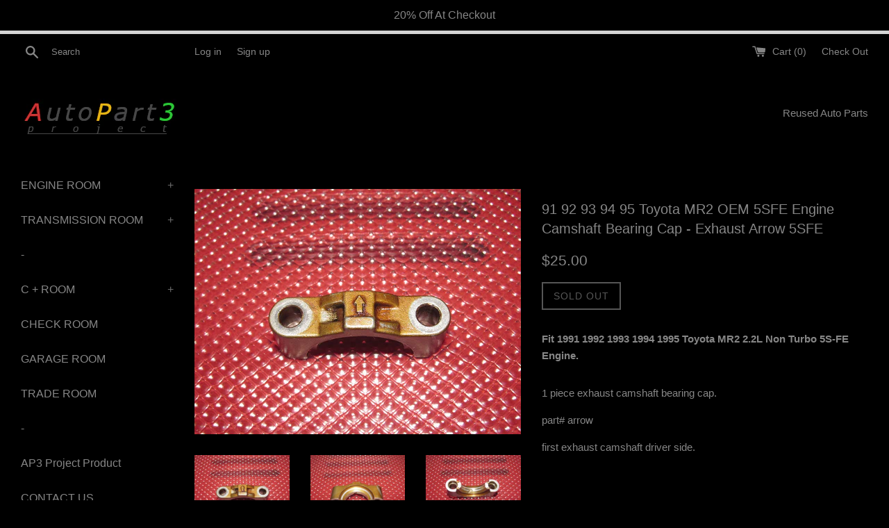

--- FILE ---
content_type: text/html; charset=utf-8
request_url: https://www.autopart3.com/products/91-92-93-94-95-toyota-mr2-oem-5sfe-engine-camshaft-bearing-cap-exhaust-arrow-5sfe
body_size: 29368
content:
<!doctype html>
<!--[if IE 9]> <html class="ie9 supports-no-js" lang="en"> <![endif]-->
<!--[if (gt IE 9)|!(IE)]><!--> <html class="supports-no-js" lang="en"> <!--<![endif]-->
<head>
<meta name="msvalidate.01" content="B83361D302524BE5F48034865BBFCC23" />
<meta name="google-site-verification" content="gb6GwC4KjrKbut7BTnK1ulKtqO4GidCroBg0LZYnPpU" />
<meta name="google-site-verification" content="CzVNKATMQuh1DgYSjtRZchv52gVtLUzMKp2XgN8bVG4" />
<!-- Global site tag (gtag.js) - Google Analytics -->
<script async src="https://www.googletagmanager.com/gtag/js?id=UA-90872807-1"></script>
<script>
  window.dataLayer = window.dataLayer || [];
  function gtag(){dataLayer.push(arguments);}
  gtag('js', new Date());

  gtag('config', 'UA-90872807-1');
</script>

  <meta charset="utf-8">
  <meta http-equiv="X-UA-Compatible" content="IE=edge,chrome=1">
  <meta name="viewport" content="width=device-width,initial-scale=1">
  <meta name="theme-color" content="">
  <link rel="canonical" href="https://www.autopart3.com/products/91-92-93-94-95-toyota-mr2-oem-5sfe-engine-camshaft-bearing-cap-exhaust-arrow-5sfe">

  
    <link rel="shortcut icon" href="//www.autopart3.com/cdn/shop/files/AP3Fav_32x32.jpg?v=1698789725" type="image/png" />
  

  <title>
  91 92 93 94 95 Toyota MR2 OEM 5SFE Engine Camshaft Bearing Cap - Exhau &ndash; Autopart3
  </title>

  
    <meta name="description" content="Fit 1991 1992 1993 1994 1995 Toyota MR2 2.2L Non Turbo 5S-FE Engine. 1 piece exhaust camshaft bearing cap. part# arrow first exhaust camshaft driver side.     *Used OEM Condition. *Picture Shown Are The Actual Item You Receive. *Item Location: California, United States.   *This item was removed from this MR2">
  

  <!-- /snippets/social-meta-tags.liquid -->




<meta property="og:site_name" content="Autopart3">
<meta property="og:url" content="https://www.autopart3.com/products/91-92-93-94-95-toyota-mr2-oem-5sfe-engine-camshaft-bearing-cap-exhaust-arrow-5sfe">
<meta property="og:title" content="91 92 93 94 95 Toyota MR2 OEM 5SFE Engine Camshaft Bearing Cap - Exhaust Arrow 5SFE">
<meta property="og:type" content="product">
<meta property="og:description" content="Fit 1991 1992 1993 1994 1995 Toyota MR2 2.2L Non Turbo 5S-FE Engine. 1 piece exhaust camshaft bearing cap. part# arrow first exhaust camshaft driver side.     *Used OEM Condition. *Picture Shown Are The Actual Item You Receive. *Item Location: California, United States.   *This item was removed from this MR2">

  <meta property="og:price:amount" content="25.00">
  <meta property="og:price:currency" content="USD">

<meta property="og:image" content="http://www.autopart3.com/cdn/shop/products/IMG_4205_7d9f6088-c611-4638-b429-eb96a248058f_1200x1200.JPG?v=1545332103"><meta property="og:image" content="http://www.autopart3.com/cdn/shop/products/IMG_4206_160faeef-1e20-43e3-a601-1583839f106a_1200x1200.JPG?v=1545332090"><meta property="og:image" content="http://www.autopart3.com/cdn/shop/products/IMG_4207_6b073a1d-6b49-4e1c-a071-23956dabfca1_1200x1200.JPG?v=1545332094">
<meta property="og:image:secure_url" content="https://www.autopart3.com/cdn/shop/products/IMG_4205_7d9f6088-c611-4638-b429-eb96a248058f_1200x1200.JPG?v=1545332103"><meta property="og:image:secure_url" content="https://www.autopart3.com/cdn/shop/products/IMG_4206_160faeef-1e20-43e3-a601-1583839f106a_1200x1200.JPG?v=1545332090"><meta property="og:image:secure_url" content="https://www.autopart3.com/cdn/shop/products/IMG_4207_6b073a1d-6b49-4e1c-a071-23956dabfca1_1200x1200.JPG?v=1545332094">


<meta name="twitter:card" content="summary_large_image">
<meta name="twitter:title" content="91 92 93 94 95 Toyota MR2 OEM 5SFE Engine Camshaft Bearing Cap - Exhaust Arrow 5SFE">
<meta name="twitter:description" content="Fit 1991 1992 1993 1994 1995 Toyota MR2 2.2L Non Turbo 5S-FE Engine. 1 piece exhaust camshaft bearing cap. part# arrow first exhaust camshaft driver side.     *Used OEM Condition. *Picture Shown Are The Actual Item You Receive. *Item Location: California, United States.   *This item was removed from this MR2">


  <script>
    document.documentElement.className = document.documentElement.className.replace('supports-no-js', 'supports-js');

    var theme = {
      mapStrings: {
        addressError: "Error looking up that address",
        addressNoResults: "No results for that address",
        addressQueryLimit: "You have exceeded the Google API usage limit. Consider upgrading to a \u003ca href=\"https:\/\/developers.google.com\/maps\/premium\/usage-limits\"\u003ePremium Plan\u003c\/a\u003e.",
        authError: "There was a problem authenticating your Google Maps account."
      }
    }
  </script>

  <link href="//www.autopart3.com/cdn/shop/t/237/assets/theme.scss.css?v=17368451232541393001698789738" rel="stylesheet" type="text/css" media="all" />

  <!-- Google Fonts -->
  
  

  <script>window.performance && window.performance.mark && window.performance.mark('shopify.content_for_header.start');</script><meta name="google-site-verification" content="CzVNKATMQuh1DgYSjtRZchv52gVtLUzMKp2XgN8bVG4">
<meta id="shopify-digital-wallet" name="shopify-digital-wallet" content="/16495079/digital_wallets/dialog">
<meta name="shopify-checkout-api-token" content="f36eaed716bcf62f6663059ea6280ea4">
<meta id="in-context-paypal-metadata" data-shop-id="16495079" data-venmo-supported="false" data-environment="production" data-locale="en_US" data-paypal-v4="true" data-currency="USD">
<link rel="alternate" type="application/json+oembed" href="https://www.autopart3.com/products/91-92-93-94-95-toyota-mr2-oem-5sfe-engine-camshaft-bearing-cap-exhaust-arrow-5sfe.oembed">
<script async="async" src="/checkouts/internal/preloads.js?locale=en-US"></script>
<link rel="preconnect" href="https://shop.app" crossorigin="anonymous">
<script async="async" src="https://shop.app/checkouts/internal/preloads.js?locale=en-US&shop_id=16495079" crossorigin="anonymous"></script>
<script id="apple-pay-shop-capabilities" type="application/json">{"shopId":16495079,"countryCode":"US","currencyCode":"USD","merchantCapabilities":["supports3DS"],"merchantId":"gid:\/\/shopify\/Shop\/16495079","merchantName":"Autopart3","requiredBillingContactFields":["postalAddress","email","phone"],"requiredShippingContactFields":["postalAddress","email","phone"],"shippingType":"shipping","supportedNetworks":["visa","masterCard","amex","discover","elo","jcb"],"total":{"type":"pending","label":"Autopart3","amount":"1.00"},"shopifyPaymentsEnabled":true,"supportsSubscriptions":true}</script>
<script id="shopify-features" type="application/json">{"accessToken":"f36eaed716bcf62f6663059ea6280ea4","betas":["rich-media-storefront-analytics"],"domain":"www.autopart3.com","predictiveSearch":true,"shopId":16495079,"locale":"en"}</script>
<script>var Shopify = Shopify || {};
Shopify.shop = "autopart3.myshopify.com";
Shopify.locale = "en";
Shopify.currency = {"active":"USD","rate":"1.0"};
Shopify.country = "US";
Shopify.theme = {"name":"original of Autopartone custom black - 3.16.2019 ","id":38982844465,"schema_name":"Simple","schema_version":"4.0.0","theme_store_id":578,"role":"main"};
Shopify.theme.handle = "null";
Shopify.theme.style = {"id":null,"handle":null};
Shopify.cdnHost = "www.autopart3.com/cdn";
Shopify.routes = Shopify.routes || {};
Shopify.routes.root = "/";</script>
<script type="module">!function(o){(o.Shopify=o.Shopify||{}).modules=!0}(window);</script>
<script>!function(o){function n(){var o=[];function n(){o.push(Array.prototype.slice.apply(arguments))}return n.q=o,n}var t=o.Shopify=o.Shopify||{};t.loadFeatures=n(),t.autoloadFeatures=n()}(window);</script>
<script>
  window.ShopifyPay = window.ShopifyPay || {};
  window.ShopifyPay.apiHost = "shop.app\/pay";
  window.ShopifyPay.redirectState = null;
</script>
<script id="shop-js-analytics" type="application/json">{"pageType":"product"}</script>
<script defer="defer" async type="module" src="//www.autopart3.com/cdn/shopifycloud/shop-js/modules/v2/client.init-shop-cart-sync_WVOgQShq.en.esm.js"></script>
<script defer="defer" async type="module" src="//www.autopart3.com/cdn/shopifycloud/shop-js/modules/v2/chunk.common_C_13GLB1.esm.js"></script>
<script defer="defer" async type="module" src="//www.autopart3.com/cdn/shopifycloud/shop-js/modules/v2/chunk.modal_CLfMGd0m.esm.js"></script>
<script type="module">
  await import("//www.autopart3.com/cdn/shopifycloud/shop-js/modules/v2/client.init-shop-cart-sync_WVOgQShq.en.esm.js");
await import("//www.autopart3.com/cdn/shopifycloud/shop-js/modules/v2/chunk.common_C_13GLB1.esm.js");
await import("//www.autopart3.com/cdn/shopifycloud/shop-js/modules/v2/chunk.modal_CLfMGd0m.esm.js");

  window.Shopify.SignInWithShop?.initShopCartSync?.({"fedCMEnabled":true,"windoidEnabled":true});

</script>
<script>
  window.Shopify = window.Shopify || {};
  if (!window.Shopify.featureAssets) window.Shopify.featureAssets = {};
  window.Shopify.featureAssets['shop-js'] = {"shop-cart-sync":["modules/v2/client.shop-cart-sync_DuR37GeY.en.esm.js","modules/v2/chunk.common_C_13GLB1.esm.js","modules/v2/chunk.modal_CLfMGd0m.esm.js"],"init-fed-cm":["modules/v2/client.init-fed-cm_BucUoe6W.en.esm.js","modules/v2/chunk.common_C_13GLB1.esm.js","modules/v2/chunk.modal_CLfMGd0m.esm.js"],"shop-toast-manager":["modules/v2/client.shop-toast-manager_B0JfrpKj.en.esm.js","modules/v2/chunk.common_C_13GLB1.esm.js","modules/v2/chunk.modal_CLfMGd0m.esm.js"],"init-shop-cart-sync":["modules/v2/client.init-shop-cart-sync_WVOgQShq.en.esm.js","modules/v2/chunk.common_C_13GLB1.esm.js","modules/v2/chunk.modal_CLfMGd0m.esm.js"],"shop-button":["modules/v2/client.shop-button_B_U3bv27.en.esm.js","modules/v2/chunk.common_C_13GLB1.esm.js","modules/v2/chunk.modal_CLfMGd0m.esm.js"],"init-windoid":["modules/v2/client.init-windoid_DuP9q_di.en.esm.js","modules/v2/chunk.common_C_13GLB1.esm.js","modules/v2/chunk.modal_CLfMGd0m.esm.js"],"shop-cash-offers":["modules/v2/client.shop-cash-offers_BmULhtno.en.esm.js","modules/v2/chunk.common_C_13GLB1.esm.js","modules/v2/chunk.modal_CLfMGd0m.esm.js"],"pay-button":["modules/v2/client.pay-button_CrPSEbOK.en.esm.js","modules/v2/chunk.common_C_13GLB1.esm.js","modules/v2/chunk.modal_CLfMGd0m.esm.js"],"init-customer-accounts":["modules/v2/client.init-customer-accounts_jNk9cPYQ.en.esm.js","modules/v2/client.shop-login-button_DJ5ldayH.en.esm.js","modules/v2/chunk.common_C_13GLB1.esm.js","modules/v2/chunk.modal_CLfMGd0m.esm.js"],"avatar":["modules/v2/client.avatar_BTnouDA3.en.esm.js"],"checkout-modal":["modules/v2/client.checkout-modal_pBPyh9w8.en.esm.js","modules/v2/chunk.common_C_13GLB1.esm.js","modules/v2/chunk.modal_CLfMGd0m.esm.js"],"init-shop-for-new-customer-accounts":["modules/v2/client.init-shop-for-new-customer-accounts_BUoCy7a5.en.esm.js","modules/v2/client.shop-login-button_DJ5ldayH.en.esm.js","modules/v2/chunk.common_C_13GLB1.esm.js","modules/v2/chunk.modal_CLfMGd0m.esm.js"],"init-customer-accounts-sign-up":["modules/v2/client.init-customer-accounts-sign-up_CnczCz9H.en.esm.js","modules/v2/client.shop-login-button_DJ5ldayH.en.esm.js","modules/v2/chunk.common_C_13GLB1.esm.js","modules/v2/chunk.modal_CLfMGd0m.esm.js"],"init-shop-email-lookup-coordinator":["modules/v2/client.init-shop-email-lookup-coordinator_CzjY5t9o.en.esm.js","modules/v2/chunk.common_C_13GLB1.esm.js","modules/v2/chunk.modal_CLfMGd0m.esm.js"],"shop-follow-button":["modules/v2/client.shop-follow-button_CsYC63q7.en.esm.js","modules/v2/chunk.common_C_13GLB1.esm.js","modules/v2/chunk.modal_CLfMGd0m.esm.js"],"shop-login-button":["modules/v2/client.shop-login-button_DJ5ldayH.en.esm.js","modules/v2/chunk.common_C_13GLB1.esm.js","modules/v2/chunk.modal_CLfMGd0m.esm.js"],"shop-login":["modules/v2/client.shop-login_B9ccPdmx.en.esm.js","modules/v2/chunk.common_C_13GLB1.esm.js","modules/v2/chunk.modal_CLfMGd0m.esm.js"],"lead-capture":["modules/v2/client.lead-capture_D0K_KgYb.en.esm.js","modules/v2/chunk.common_C_13GLB1.esm.js","modules/v2/chunk.modal_CLfMGd0m.esm.js"],"payment-terms":["modules/v2/client.payment-terms_BWmiNN46.en.esm.js","modules/v2/chunk.common_C_13GLB1.esm.js","modules/v2/chunk.modal_CLfMGd0m.esm.js"]};
</script>
<script>(function() {
  var isLoaded = false;
  function asyncLoad() {
    if (isLoaded) return;
    isLoaded = true;
    var urls = ["\/\/staticw2.yotpo.com\/UV4WEXz30sC2Zq0cFGJMJF6r3qD9iYQRDb6ZiaXQ\/widget.js?shop=autopart3.myshopify.com","https:\/\/cdn.hextom.com\/js\/quickannouncementbar.js?shop=autopart3.myshopify.com"];
    for (var i = 0; i < urls.length; i++) {
      var s = document.createElement('script');
      s.type = 'text/javascript';
      s.async = true;
      s.src = urls[i];
      var x = document.getElementsByTagName('script')[0];
      x.parentNode.insertBefore(s, x);
    }
  };
  if(window.attachEvent) {
    window.attachEvent('onload', asyncLoad);
  } else {
    window.addEventListener('load', asyncLoad, false);
  }
})();</script>
<script id="__st">var __st={"a":16495079,"offset":-28800,"reqid":"4061643b-d430-4a91-ac70-27d9852a323f-1769572565","pageurl":"www.autopart3.com\/products\/91-92-93-94-95-toyota-mr2-oem-5sfe-engine-camshaft-bearing-cap-exhaust-arrow-5sfe","u":"0c0eed643c51","p":"product","rtyp":"product","rid":1802056826929};</script>
<script>window.ShopifyPaypalV4VisibilityTracking = true;</script>
<script id="captcha-bootstrap">!function(){'use strict';const t='contact',e='account',n='new_comment',o=[[t,t],['blogs',n],['comments',n],[t,'customer']],c=[[e,'customer_login'],[e,'guest_login'],[e,'recover_customer_password'],[e,'create_customer']],r=t=>t.map((([t,e])=>`form[action*='/${t}']:not([data-nocaptcha='true']) input[name='form_type'][value='${e}']`)).join(','),a=t=>()=>t?[...document.querySelectorAll(t)].map((t=>t.form)):[];function s(){const t=[...o],e=r(t);return a(e)}const i='password',u='form_key',d=['recaptcha-v3-token','g-recaptcha-response','h-captcha-response',i],f=()=>{try{return window.sessionStorage}catch{return}},m='__shopify_v',_=t=>t.elements[u];function p(t,e,n=!1){try{const o=window.sessionStorage,c=JSON.parse(o.getItem(e)),{data:r}=function(t){const{data:e,action:n}=t;return t[m]||n?{data:e,action:n}:{data:t,action:n}}(c);for(const[e,n]of Object.entries(r))t.elements[e]&&(t.elements[e].value=n);n&&o.removeItem(e)}catch(o){console.error('form repopulation failed',{error:o})}}const l='form_type',E='cptcha';function T(t){t.dataset[E]=!0}const w=window,h=w.document,L='Shopify',v='ce_forms',y='captcha';let A=!1;((t,e)=>{const n=(g='f06e6c50-85a8-45c8-87d0-21a2b65856fe',I='https://cdn.shopify.com/shopifycloud/storefront-forms-hcaptcha/ce_storefront_forms_captcha_hcaptcha.v1.5.2.iife.js',D={infoText:'Protected by hCaptcha',privacyText:'Privacy',termsText:'Terms'},(t,e,n)=>{const o=w[L][v],c=o.bindForm;if(c)return c(t,g,e,D).then(n);var r;o.q.push([[t,g,e,D],n]),r=I,A||(h.body.append(Object.assign(h.createElement('script'),{id:'captcha-provider',async:!0,src:r})),A=!0)});var g,I,D;w[L]=w[L]||{},w[L][v]=w[L][v]||{},w[L][v].q=[],w[L][y]=w[L][y]||{},w[L][y].protect=function(t,e){n(t,void 0,e),T(t)},Object.freeze(w[L][y]),function(t,e,n,w,h,L){const[v,y,A,g]=function(t,e,n){const i=e?o:[],u=t?c:[],d=[...i,...u],f=r(d),m=r(i),_=r(d.filter((([t,e])=>n.includes(e))));return[a(f),a(m),a(_),s()]}(w,h,L),I=t=>{const e=t.target;return e instanceof HTMLFormElement?e:e&&e.form},D=t=>v().includes(t);t.addEventListener('submit',(t=>{const e=I(t);if(!e)return;const n=D(e)&&!e.dataset.hcaptchaBound&&!e.dataset.recaptchaBound,o=_(e),c=g().includes(e)&&(!o||!o.value);(n||c)&&t.preventDefault(),c&&!n&&(function(t){try{if(!f())return;!function(t){const e=f();if(!e)return;const n=_(t);if(!n)return;const o=n.value;o&&e.removeItem(o)}(t);const e=Array.from(Array(32),(()=>Math.random().toString(36)[2])).join('');!function(t,e){_(t)||t.append(Object.assign(document.createElement('input'),{type:'hidden',name:u})),t.elements[u].value=e}(t,e),function(t,e){const n=f();if(!n)return;const o=[...t.querySelectorAll(`input[type='${i}']`)].map((({name:t})=>t)),c=[...d,...o],r={};for(const[a,s]of new FormData(t).entries())c.includes(a)||(r[a]=s);n.setItem(e,JSON.stringify({[m]:1,action:t.action,data:r}))}(t,e)}catch(e){console.error('failed to persist form',e)}}(e),e.submit())}));const S=(t,e)=>{t&&!t.dataset[E]&&(n(t,e.some((e=>e===t))),T(t))};for(const o of['focusin','change'])t.addEventListener(o,(t=>{const e=I(t);D(e)&&S(e,y())}));const B=e.get('form_key'),M=e.get(l),P=B&&M;t.addEventListener('DOMContentLoaded',(()=>{const t=y();if(P)for(const e of t)e.elements[l].value===M&&p(e,B);[...new Set([...A(),...v().filter((t=>'true'===t.dataset.shopifyCaptcha))])].forEach((e=>S(e,t)))}))}(h,new URLSearchParams(w.location.search),n,t,e,['guest_login'])})(!0,!0)}();</script>
<script integrity="sha256-4kQ18oKyAcykRKYeNunJcIwy7WH5gtpwJnB7kiuLZ1E=" data-source-attribution="shopify.loadfeatures" defer="defer" src="//www.autopart3.com/cdn/shopifycloud/storefront/assets/storefront/load_feature-a0a9edcb.js" crossorigin="anonymous"></script>
<script crossorigin="anonymous" defer="defer" src="//www.autopart3.com/cdn/shopifycloud/storefront/assets/shopify_pay/storefront-65b4c6d7.js?v=20250812"></script>
<script data-source-attribution="shopify.dynamic_checkout.dynamic.init">var Shopify=Shopify||{};Shopify.PaymentButton=Shopify.PaymentButton||{isStorefrontPortableWallets:!0,init:function(){window.Shopify.PaymentButton.init=function(){};var t=document.createElement("script");t.src="https://www.autopart3.com/cdn/shopifycloud/portable-wallets/latest/portable-wallets.en.js",t.type="module",document.head.appendChild(t)}};
</script>
<script data-source-attribution="shopify.dynamic_checkout.buyer_consent">
  function portableWalletsHideBuyerConsent(e){var t=document.getElementById("shopify-buyer-consent"),n=document.getElementById("shopify-subscription-policy-button");t&&n&&(t.classList.add("hidden"),t.setAttribute("aria-hidden","true"),n.removeEventListener("click",e))}function portableWalletsShowBuyerConsent(e){var t=document.getElementById("shopify-buyer-consent"),n=document.getElementById("shopify-subscription-policy-button");t&&n&&(t.classList.remove("hidden"),t.removeAttribute("aria-hidden"),n.addEventListener("click",e))}window.Shopify?.PaymentButton&&(window.Shopify.PaymentButton.hideBuyerConsent=portableWalletsHideBuyerConsent,window.Shopify.PaymentButton.showBuyerConsent=portableWalletsShowBuyerConsent);
</script>
<script data-source-attribution="shopify.dynamic_checkout.cart.bootstrap">document.addEventListener("DOMContentLoaded",(function(){function t(){return document.querySelector("shopify-accelerated-checkout-cart, shopify-accelerated-checkout")}if(t())Shopify.PaymentButton.init();else{new MutationObserver((function(e,n){t()&&(Shopify.PaymentButton.init(),n.disconnect())})).observe(document.body,{childList:!0,subtree:!0})}}));
</script>
<link id="shopify-accelerated-checkout-styles" rel="stylesheet" media="screen" href="https://www.autopart3.com/cdn/shopifycloud/portable-wallets/latest/accelerated-checkout-backwards-compat.css" crossorigin="anonymous">
<style id="shopify-accelerated-checkout-cart">
        #shopify-buyer-consent {
  margin-top: 1em;
  display: inline-block;
  width: 100%;
}

#shopify-buyer-consent.hidden {
  display: none;
}

#shopify-subscription-policy-button {
  background: none;
  border: none;
  padding: 0;
  text-decoration: underline;
  font-size: inherit;
  cursor: pointer;
}

#shopify-subscription-policy-button::before {
  box-shadow: none;
}

      </style>

<script>window.performance && window.performance.mark && window.performance.mark('shopify.content_for_header.end');</script>

  <script src="//www.autopart3.com/cdn/shop/t/237/assets/jquery-1.11.0.min.js?v=32460426840832490021552764997" type="text/javascript"></script>
  <script src="//www.autopart3.com/cdn/shop/t/237/assets/modernizr.min.js?v=44044439420609591321552764997" type="text/javascript"></script>

  <!--[if (gt IE 9)|!(IE)]><!--><script src="//www.autopart3.com/cdn/shop/t/237/assets/lazysizes.min.js?v=71745035489482760341552764997" async="async"></script><!--<![endif]-->
  <!--[if lte IE 9]><script src="//www.autopart3.com/cdn/shop/t/237/assets/lazysizes.min.js?v=71745035489482760341552764997"></script><![endif]-->

  
<link href="https://monorail-edge.shopifysvc.com" rel="dns-prefetch">
<script>(function(){if ("sendBeacon" in navigator && "performance" in window) {try {var session_token_from_headers = performance.getEntriesByType('navigation')[0].serverTiming.find(x => x.name == '_s').description;} catch {var session_token_from_headers = undefined;}var session_cookie_matches = document.cookie.match(/_shopify_s=([^;]*)/);var session_token_from_cookie = session_cookie_matches && session_cookie_matches.length === 2 ? session_cookie_matches[1] : "";var session_token = session_token_from_headers || session_token_from_cookie || "";function handle_abandonment_event(e) {var entries = performance.getEntries().filter(function(entry) {return /monorail-edge.shopifysvc.com/.test(entry.name);});if (!window.abandonment_tracked && entries.length === 0) {window.abandonment_tracked = true;var currentMs = Date.now();var navigation_start = performance.timing.navigationStart;var payload = {shop_id: 16495079,url: window.location.href,navigation_start,duration: currentMs - navigation_start,session_token,page_type: "product"};window.navigator.sendBeacon("https://monorail-edge.shopifysvc.com/v1/produce", JSON.stringify({schema_id: "online_store_buyer_site_abandonment/1.1",payload: payload,metadata: {event_created_at_ms: currentMs,event_sent_at_ms: currentMs}}));}}window.addEventListener('pagehide', handle_abandonment_event);}}());</script>
<script id="web-pixels-manager-setup">(function e(e,d,r,n,o){if(void 0===o&&(o={}),!Boolean(null===(a=null===(i=window.Shopify)||void 0===i?void 0:i.analytics)||void 0===a?void 0:a.replayQueue)){var i,a;window.Shopify=window.Shopify||{};var t=window.Shopify;t.analytics=t.analytics||{};var s=t.analytics;s.replayQueue=[],s.publish=function(e,d,r){return s.replayQueue.push([e,d,r]),!0};try{self.performance.mark("wpm:start")}catch(e){}var l=function(){var e={modern:/Edge?\/(1{2}[4-9]|1[2-9]\d|[2-9]\d{2}|\d{4,})\.\d+(\.\d+|)|Firefox\/(1{2}[4-9]|1[2-9]\d|[2-9]\d{2}|\d{4,})\.\d+(\.\d+|)|Chrom(ium|e)\/(9{2}|\d{3,})\.\d+(\.\d+|)|(Maci|X1{2}).+ Version\/(15\.\d+|(1[6-9]|[2-9]\d|\d{3,})\.\d+)([,.]\d+|)( \(\w+\)|)( Mobile\/\w+|) Safari\/|Chrome.+OPR\/(9{2}|\d{3,})\.\d+\.\d+|(CPU[ +]OS|iPhone[ +]OS|CPU[ +]iPhone|CPU IPhone OS|CPU iPad OS)[ +]+(15[._]\d+|(1[6-9]|[2-9]\d|\d{3,})[._]\d+)([._]\d+|)|Android:?[ /-](13[3-9]|1[4-9]\d|[2-9]\d{2}|\d{4,})(\.\d+|)(\.\d+|)|Android.+Firefox\/(13[5-9]|1[4-9]\d|[2-9]\d{2}|\d{4,})\.\d+(\.\d+|)|Android.+Chrom(ium|e)\/(13[3-9]|1[4-9]\d|[2-9]\d{2}|\d{4,})\.\d+(\.\d+|)|SamsungBrowser\/([2-9]\d|\d{3,})\.\d+/,legacy:/Edge?\/(1[6-9]|[2-9]\d|\d{3,})\.\d+(\.\d+|)|Firefox\/(5[4-9]|[6-9]\d|\d{3,})\.\d+(\.\d+|)|Chrom(ium|e)\/(5[1-9]|[6-9]\d|\d{3,})\.\d+(\.\d+|)([\d.]+$|.*Safari\/(?![\d.]+ Edge\/[\d.]+$))|(Maci|X1{2}).+ Version\/(10\.\d+|(1[1-9]|[2-9]\d|\d{3,})\.\d+)([,.]\d+|)( \(\w+\)|)( Mobile\/\w+|) Safari\/|Chrome.+OPR\/(3[89]|[4-9]\d|\d{3,})\.\d+\.\d+|(CPU[ +]OS|iPhone[ +]OS|CPU[ +]iPhone|CPU IPhone OS|CPU iPad OS)[ +]+(10[._]\d+|(1[1-9]|[2-9]\d|\d{3,})[._]\d+)([._]\d+|)|Android:?[ /-](13[3-9]|1[4-9]\d|[2-9]\d{2}|\d{4,})(\.\d+|)(\.\d+|)|Mobile Safari.+OPR\/([89]\d|\d{3,})\.\d+\.\d+|Android.+Firefox\/(13[5-9]|1[4-9]\d|[2-9]\d{2}|\d{4,})\.\d+(\.\d+|)|Android.+Chrom(ium|e)\/(13[3-9]|1[4-9]\d|[2-9]\d{2}|\d{4,})\.\d+(\.\d+|)|Android.+(UC? ?Browser|UCWEB|U3)[ /]?(15\.([5-9]|\d{2,})|(1[6-9]|[2-9]\d|\d{3,})\.\d+)\.\d+|SamsungBrowser\/(5\.\d+|([6-9]|\d{2,})\.\d+)|Android.+MQ{2}Browser\/(14(\.(9|\d{2,})|)|(1[5-9]|[2-9]\d|\d{3,})(\.\d+|))(\.\d+|)|K[Aa][Ii]OS\/(3\.\d+|([4-9]|\d{2,})\.\d+)(\.\d+|)/},d=e.modern,r=e.legacy,n=navigator.userAgent;return n.match(d)?"modern":n.match(r)?"legacy":"unknown"}(),u="modern"===l?"modern":"legacy",c=(null!=n?n:{modern:"",legacy:""})[u],f=function(e){return[e.baseUrl,"/wpm","/b",e.hashVersion,"modern"===e.buildTarget?"m":"l",".js"].join("")}({baseUrl:d,hashVersion:r,buildTarget:u}),m=function(e){var d=e.version,r=e.bundleTarget,n=e.surface,o=e.pageUrl,i=e.monorailEndpoint;return{emit:function(e){var a=e.status,t=e.errorMsg,s=(new Date).getTime(),l=JSON.stringify({metadata:{event_sent_at_ms:s},events:[{schema_id:"web_pixels_manager_load/3.1",payload:{version:d,bundle_target:r,page_url:o,status:a,surface:n,error_msg:t},metadata:{event_created_at_ms:s}}]});if(!i)return console&&console.warn&&console.warn("[Web Pixels Manager] No Monorail endpoint provided, skipping logging."),!1;try{return self.navigator.sendBeacon.bind(self.navigator)(i,l)}catch(e){}var u=new XMLHttpRequest;try{return u.open("POST",i,!0),u.setRequestHeader("Content-Type","text/plain"),u.send(l),!0}catch(e){return console&&console.warn&&console.warn("[Web Pixels Manager] Got an unhandled error while logging to Monorail."),!1}}}}({version:r,bundleTarget:l,surface:e.surface,pageUrl:self.location.href,monorailEndpoint:e.monorailEndpoint});try{o.browserTarget=l,function(e){var d=e.src,r=e.async,n=void 0===r||r,o=e.onload,i=e.onerror,a=e.sri,t=e.scriptDataAttributes,s=void 0===t?{}:t,l=document.createElement("script"),u=document.querySelector("head"),c=document.querySelector("body");if(l.async=n,l.src=d,a&&(l.integrity=a,l.crossOrigin="anonymous"),s)for(var f in s)if(Object.prototype.hasOwnProperty.call(s,f))try{l.dataset[f]=s[f]}catch(e){}if(o&&l.addEventListener("load",o),i&&l.addEventListener("error",i),u)u.appendChild(l);else{if(!c)throw new Error("Did not find a head or body element to append the script");c.appendChild(l)}}({src:f,async:!0,onload:function(){if(!function(){var e,d;return Boolean(null===(d=null===(e=window.Shopify)||void 0===e?void 0:e.analytics)||void 0===d?void 0:d.initialized)}()){var d=window.webPixelsManager.init(e)||void 0;if(d){var r=window.Shopify.analytics;r.replayQueue.forEach((function(e){var r=e[0],n=e[1],o=e[2];d.publishCustomEvent(r,n,o)})),r.replayQueue=[],r.publish=d.publishCustomEvent,r.visitor=d.visitor,r.initialized=!0}}},onerror:function(){return m.emit({status:"failed",errorMsg:"".concat(f," has failed to load")})},sri:function(e){var d=/^sha384-[A-Za-z0-9+/=]+$/;return"string"==typeof e&&d.test(e)}(c)?c:"",scriptDataAttributes:o}),m.emit({status:"loading"})}catch(e){m.emit({status:"failed",errorMsg:(null==e?void 0:e.message)||"Unknown error"})}}})({shopId: 16495079,storefrontBaseUrl: "https://www.autopart3.com",extensionsBaseUrl: "https://extensions.shopifycdn.com/cdn/shopifycloud/web-pixels-manager",monorailEndpoint: "https://monorail-edge.shopifysvc.com/unstable/produce_batch",surface: "storefront-renderer",enabledBetaFlags: ["2dca8a86"],webPixelsConfigList: [{"id":"754417979","configuration":"{\"config\":\"{\\\"pixel_id\\\":\\\"AW-862097360\\\",\\\"google_tag_ids\\\":[\\\"AW-862097360\\\",\\\"GT-NNZRM4C\\\"],\\\"target_country\\\":\\\"US\\\",\\\"gtag_events\\\":[{\\\"type\\\":\\\"search\\\",\\\"action_label\\\":\\\"AW-862097360\\\/XRhJCPy0josBENCfipsD\\\"},{\\\"type\\\":\\\"begin_checkout\\\",\\\"action_label\\\":\\\"AW-862097360\\\/NbZbCPm0josBENCfipsD\\\"},{\\\"type\\\":\\\"view_item\\\",\\\"action_label\\\":[\\\"AW-862097360\\\/NN7vCPuzjosBENCfipsD\\\",\\\"MC-TFH7E3S846\\\"]},{\\\"type\\\":\\\"purchase\\\",\\\"action_label\\\":[\\\"AW-862097360\\\/Kf1cCPizjosBENCfipsD\\\",\\\"MC-TFH7E3S846\\\"]},{\\\"type\\\":\\\"page_view\\\",\\\"action_label\\\":[\\\"AW-862097360\\\/wgwnCPWzjosBENCfipsD\\\",\\\"MC-TFH7E3S846\\\"]},{\\\"type\\\":\\\"add_payment_info\\\",\\\"action_label\\\":\\\"AW-862097360\\\/tGRPCP-0josBENCfipsD\\\"},{\\\"type\\\":\\\"add_to_cart\\\",\\\"action_label\\\":\\\"AW-862097360\\\/ihI2CP6zjosBENCfipsD\\\"}],\\\"enable_monitoring_mode\\\":false}\"}","eventPayloadVersion":"v1","runtimeContext":"OPEN","scriptVersion":"b2a88bafab3e21179ed38636efcd8a93","type":"APP","apiClientId":1780363,"privacyPurposes":[],"dataSharingAdjustments":{"protectedCustomerApprovalScopes":["read_customer_address","read_customer_email","read_customer_name","read_customer_personal_data","read_customer_phone"]}},{"id":"shopify-app-pixel","configuration":"{}","eventPayloadVersion":"v1","runtimeContext":"STRICT","scriptVersion":"0450","apiClientId":"shopify-pixel","type":"APP","privacyPurposes":["ANALYTICS","MARKETING"]},{"id":"shopify-custom-pixel","eventPayloadVersion":"v1","runtimeContext":"LAX","scriptVersion":"0450","apiClientId":"shopify-pixel","type":"CUSTOM","privacyPurposes":["ANALYTICS","MARKETING"]}],isMerchantRequest: false,initData: {"shop":{"name":"Autopart3","paymentSettings":{"currencyCode":"USD"},"myshopifyDomain":"autopart3.myshopify.com","countryCode":"US","storefrontUrl":"https:\/\/www.autopart3.com"},"customer":null,"cart":null,"checkout":null,"productVariants":[{"price":{"amount":25.0,"currencyCode":"USD"},"product":{"title":"91 92 93 94 95 Toyota MR2 OEM 5SFE Engine Camshaft Bearing Cap - Exhaust Arrow 5SFE","vendor":"Toyota","id":"1802056826929","untranslatedTitle":"91 92 93 94 95 Toyota MR2 OEM 5SFE Engine Camshaft Bearing Cap - Exhaust Arrow 5SFE","url":"\/products\/91-92-93-94-95-toyota-mr2-oem-5sfe-engine-camshaft-bearing-cap-exhaust-arrow-5sfe","type":"1991 MR2 NA 5SFE 5spd 219K"},"id":"14329343541297","image":{"src":"\/\/www.autopart3.com\/cdn\/shop\/products\/IMG_4205_7d9f6088-c611-4638-b429-eb96a248058f.JPG?v=1545332103"},"sku":"1991ToyotaMR25SFE.219K128.Ap3.Only.USA.","title":"Default Title","untranslatedTitle":"Default Title"}],"purchasingCompany":null},},"https://www.autopart3.com/cdn","fcfee988w5aeb613cpc8e4bc33m6693e112",{"modern":"","legacy":""},{"shopId":"16495079","storefrontBaseUrl":"https:\/\/www.autopart3.com","extensionBaseUrl":"https:\/\/extensions.shopifycdn.com\/cdn\/shopifycloud\/web-pixels-manager","surface":"storefront-renderer","enabledBetaFlags":"[\"2dca8a86\"]","isMerchantRequest":"false","hashVersion":"fcfee988w5aeb613cpc8e4bc33m6693e112","publish":"custom","events":"[[\"page_viewed\",{}],[\"product_viewed\",{\"productVariant\":{\"price\":{\"amount\":25.0,\"currencyCode\":\"USD\"},\"product\":{\"title\":\"91 92 93 94 95 Toyota MR2 OEM 5SFE Engine Camshaft Bearing Cap - Exhaust Arrow 5SFE\",\"vendor\":\"Toyota\",\"id\":\"1802056826929\",\"untranslatedTitle\":\"91 92 93 94 95 Toyota MR2 OEM 5SFE Engine Camshaft Bearing Cap - Exhaust Arrow 5SFE\",\"url\":\"\/products\/91-92-93-94-95-toyota-mr2-oem-5sfe-engine-camshaft-bearing-cap-exhaust-arrow-5sfe\",\"type\":\"1991 MR2 NA 5SFE 5spd 219K\"},\"id\":\"14329343541297\",\"image\":{\"src\":\"\/\/www.autopart3.com\/cdn\/shop\/products\/IMG_4205_7d9f6088-c611-4638-b429-eb96a248058f.JPG?v=1545332103\"},\"sku\":\"1991ToyotaMR25SFE.219K128.Ap3.Only.USA.\",\"title\":\"Default Title\",\"untranslatedTitle\":\"Default Title\"}}]]"});</script><script>
  window.ShopifyAnalytics = window.ShopifyAnalytics || {};
  window.ShopifyAnalytics.meta = window.ShopifyAnalytics.meta || {};
  window.ShopifyAnalytics.meta.currency = 'USD';
  var meta = {"product":{"id":1802056826929,"gid":"gid:\/\/shopify\/Product\/1802056826929","vendor":"Toyota","type":"1991 MR2 NA 5SFE 5spd 219K","handle":"91-92-93-94-95-toyota-mr2-oem-5sfe-engine-camshaft-bearing-cap-exhaust-arrow-5sfe","variants":[{"id":14329343541297,"price":2500,"name":"91 92 93 94 95 Toyota MR2 OEM 5SFE Engine Camshaft Bearing Cap - Exhaust Arrow 5SFE","public_title":null,"sku":"1991ToyotaMR25SFE.219K128.Ap3.Only.USA."}],"remote":false},"page":{"pageType":"product","resourceType":"product","resourceId":1802056826929,"requestId":"4061643b-d430-4a91-ac70-27d9852a323f-1769572565"}};
  for (var attr in meta) {
    window.ShopifyAnalytics.meta[attr] = meta[attr];
  }
</script>
<script class="analytics">
  (function () {
    var customDocumentWrite = function(content) {
      var jquery = null;

      if (window.jQuery) {
        jquery = window.jQuery;
      } else if (window.Checkout && window.Checkout.$) {
        jquery = window.Checkout.$;
      }

      if (jquery) {
        jquery('body').append(content);
      }
    };

    var hasLoggedConversion = function(token) {
      if (token) {
        return document.cookie.indexOf('loggedConversion=' + token) !== -1;
      }
      return false;
    }

    var setCookieIfConversion = function(token) {
      if (token) {
        var twoMonthsFromNow = new Date(Date.now());
        twoMonthsFromNow.setMonth(twoMonthsFromNow.getMonth() + 2);

        document.cookie = 'loggedConversion=' + token + '; expires=' + twoMonthsFromNow;
      }
    }

    var trekkie = window.ShopifyAnalytics.lib = window.trekkie = window.trekkie || [];
    if (trekkie.integrations) {
      return;
    }
    trekkie.methods = [
      'identify',
      'page',
      'ready',
      'track',
      'trackForm',
      'trackLink'
    ];
    trekkie.factory = function(method) {
      return function() {
        var args = Array.prototype.slice.call(arguments);
        args.unshift(method);
        trekkie.push(args);
        return trekkie;
      };
    };
    for (var i = 0; i < trekkie.methods.length; i++) {
      var key = trekkie.methods[i];
      trekkie[key] = trekkie.factory(key);
    }
    trekkie.load = function(config) {
      trekkie.config = config || {};
      trekkie.config.initialDocumentCookie = document.cookie;
      var first = document.getElementsByTagName('script')[0];
      var script = document.createElement('script');
      script.type = 'text/javascript';
      script.onerror = function(e) {
        var scriptFallback = document.createElement('script');
        scriptFallback.type = 'text/javascript';
        scriptFallback.onerror = function(error) {
                var Monorail = {
      produce: function produce(monorailDomain, schemaId, payload) {
        var currentMs = new Date().getTime();
        var event = {
          schema_id: schemaId,
          payload: payload,
          metadata: {
            event_created_at_ms: currentMs,
            event_sent_at_ms: currentMs
          }
        };
        return Monorail.sendRequest("https://" + monorailDomain + "/v1/produce", JSON.stringify(event));
      },
      sendRequest: function sendRequest(endpointUrl, payload) {
        // Try the sendBeacon API
        if (window && window.navigator && typeof window.navigator.sendBeacon === 'function' && typeof window.Blob === 'function' && !Monorail.isIos12()) {
          var blobData = new window.Blob([payload], {
            type: 'text/plain'
          });

          if (window.navigator.sendBeacon(endpointUrl, blobData)) {
            return true;
          } // sendBeacon was not successful

        } // XHR beacon

        var xhr = new XMLHttpRequest();

        try {
          xhr.open('POST', endpointUrl);
          xhr.setRequestHeader('Content-Type', 'text/plain');
          xhr.send(payload);
        } catch (e) {
          console.log(e);
        }

        return false;
      },
      isIos12: function isIos12() {
        return window.navigator.userAgent.lastIndexOf('iPhone; CPU iPhone OS 12_') !== -1 || window.navigator.userAgent.lastIndexOf('iPad; CPU OS 12_') !== -1;
      }
    };
    Monorail.produce('monorail-edge.shopifysvc.com',
      'trekkie_storefront_load_errors/1.1',
      {shop_id: 16495079,
      theme_id: 38982844465,
      app_name: "storefront",
      context_url: window.location.href,
      source_url: "//www.autopart3.com/cdn/s/trekkie.storefront.a804e9514e4efded663580eddd6991fcc12b5451.min.js"});

        };
        scriptFallback.async = true;
        scriptFallback.src = '//www.autopart3.com/cdn/s/trekkie.storefront.a804e9514e4efded663580eddd6991fcc12b5451.min.js';
        first.parentNode.insertBefore(scriptFallback, first);
      };
      script.async = true;
      script.src = '//www.autopart3.com/cdn/s/trekkie.storefront.a804e9514e4efded663580eddd6991fcc12b5451.min.js';
      first.parentNode.insertBefore(script, first);
    };
    trekkie.load(
      {"Trekkie":{"appName":"storefront","development":false,"defaultAttributes":{"shopId":16495079,"isMerchantRequest":null,"themeId":38982844465,"themeCityHash":"7115663311792771999","contentLanguage":"en","currency":"USD","eventMetadataId":"d444d00b-3407-450f-bfa4-d8b7ad690c53"},"isServerSideCookieWritingEnabled":true,"monorailRegion":"shop_domain","enabledBetaFlags":["65f19447","b5387b81"]},"Session Attribution":{},"S2S":{"facebookCapiEnabled":false,"source":"trekkie-storefront-renderer","apiClientId":580111}}
    );

    var loaded = false;
    trekkie.ready(function() {
      if (loaded) return;
      loaded = true;

      window.ShopifyAnalytics.lib = window.trekkie;

      var originalDocumentWrite = document.write;
      document.write = customDocumentWrite;
      try { window.ShopifyAnalytics.merchantGoogleAnalytics.call(this); } catch(error) {};
      document.write = originalDocumentWrite;

      window.ShopifyAnalytics.lib.page(null,{"pageType":"product","resourceType":"product","resourceId":1802056826929,"requestId":"4061643b-d430-4a91-ac70-27d9852a323f-1769572565","shopifyEmitted":true});

      var match = window.location.pathname.match(/checkouts\/(.+)\/(thank_you|post_purchase)/)
      var token = match? match[1]: undefined;
      if (!hasLoggedConversion(token)) {
        setCookieIfConversion(token);
        window.ShopifyAnalytics.lib.track("Viewed Product",{"currency":"USD","variantId":14329343541297,"productId":1802056826929,"productGid":"gid:\/\/shopify\/Product\/1802056826929","name":"91 92 93 94 95 Toyota MR2 OEM 5SFE Engine Camshaft Bearing Cap - Exhaust Arrow 5SFE","price":"25.00","sku":"1991ToyotaMR25SFE.219K128.Ap3.Only.USA.","brand":"Toyota","variant":null,"category":"1991 MR2 NA 5SFE 5spd 219K","nonInteraction":true,"remote":false},undefined,undefined,{"shopifyEmitted":true});
      window.ShopifyAnalytics.lib.track("monorail:\/\/trekkie_storefront_viewed_product\/1.1",{"currency":"USD","variantId":14329343541297,"productId":1802056826929,"productGid":"gid:\/\/shopify\/Product\/1802056826929","name":"91 92 93 94 95 Toyota MR2 OEM 5SFE Engine Camshaft Bearing Cap - Exhaust Arrow 5SFE","price":"25.00","sku":"1991ToyotaMR25SFE.219K128.Ap3.Only.USA.","brand":"Toyota","variant":null,"category":"1991 MR2 NA 5SFE 5spd 219K","nonInteraction":true,"remote":false,"referer":"https:\/\/www.autopart3.com\/products\/91-92-93-94-95-toyota-mr2-oem-5sfe-engine-camshaft-bearing-cap-exhaust-arrow-5sfe"});
      }
    });


        var eventsListenerScript = document.createElement('script');
        eventsListenerScript.async = true;
        eventsListenerScript.src = "//www.autopart3.com/cdn/shopifycloud/storefront/assets/shop_events_listener-3da45d37.js";
        document.getElementsByTagName('head')[0].appendChild(eventsListenerScript);

})();</script>
  <script>
  if (!window.ga || (window.ga && typeof window.ga !== 'function')) {
    window.ga = function ga() {
      (window.ga.q = window.ga.q || []).push(arguments);
      if (window.Shopify && window.Shopify.analytics && typeof window.Shopify.analytics.publish === 'function') {
        window.Shopify.analytics.publish("ga_stub_called", {}, {sendTo: "google_osp_migration"});
      }
      console.error("Shopify's Google Analytics stub called with:", Array.from(arguments), "\nSee https://help.shopify.com/manual/promoting-marketing/pixels/pixel-migration#google for more information.");
    };
    if (window.Shopify && window.Shopify.analytics && typeof window.Shopify.analytics.publish === 'function') {
      window.Shopify.analytics.publish("ga_stub_initialized", {}, {sendTo: "google_osp_migration"});
    }
  }
</script>
<script
  defer
  src="https://www.autopart3.com/cdn/shopifycloud/perf-kit/shopify-perf-kit-3.1.0.min.js"
  data-application="storefront-renderer"
  data-shop-id="16495079"
  data-render-region="gcp-us-east1"
  data-page-type="product"
  data-theme-instance-id="38982844465"
  data-theme-name="Simple"
  data-theme-version="4.0.0"
  data-monorail-region="shop_domain"
  data-resource-timing-sampling-rate="10"
  data-shs="true"
  data-shs-beacon="true"
  data-shs-export-with-fetch="true"
  data-shs-logs-sample-rate="1"
  data-shs-beacon-endpoint="https://www.autopart3.com/api/collect"
></script>
</head>

<body id="91-92-93-94-95-toyota-mr2-oem-5sfe-engine-camshaft-bearing-cap-exhau" class="template-product">

  <a class="in-page-link visually-hidden skip-link" href="#MainContent">Skip to content</a>

  <div id="shopify-section-header" class="shopify-section">
  <div class="page-border"></div>





  <style>
    .site-header__logo {
      width: 225x58px;
    }
    #HeaderLogoWrapper {
      max-width: 225x58px !important;
    }
  </style>


<div class="site-wrapper">
  <div class="top-bar grid">

    <div class="grid__item medium-up--one-fifth small--one-half">
      <div class="top-bar__search">
        <a href="/search" class="medium-up--hide">
          <svg aria-hidden="true" focusable="false" role="presentation" class="icon icon-search" viewBox="0 0 20 20"><path fill="#444" d="M18.64 17.02l-5.31-5.31c.81-1.08 1.26-2.43 1.26-3.87C14.5 4.06 11.44 1 7.75 1S1 4.06 1 7.75s3.06 6.75 6.75 6.75c1.44 0 2.79-.45 3.87-1.26l5.31 5.31c.45.45 1.26.54 1.71.09.45-.36.45-1.17 0-1.62zM3.25 7.75c0-2.52 1.98-4.5 4.5-4.5s4.5 1.98 4.5 4.5-1.98 4.5-4.5 4.5-4.5-1.98-4.5-4.5z"/></svg>
        </a>
        <form action="/search" method="get" class="search-bar small--hide" role="search">
          
          <button type="submit" class="search-bar__submit">
            <svg aria-hidden="true" focusable="false" role="presentation" class="icon icon-search" viewBox="0 0 20 20"><path fill="#444" d="M18.64 17.02l-5.31-5.31c.81-1.08 1.26-2.43 1.26-3.87C14.5 4.06 11.44 1 7.75 1S1 4.06 1 7.75s3.06 6.75 6.75 6.75c1.44 0 2.79-.45 3.87-1.26l5.31 5.31c.45.45 1.26.54 1.71.09.45-.36.45-1.17 0-1.62zM3.25 7.75c0-2.52 1.98-4.5 4.5-4.5s4.5 1.98 4.5 4.5-1.98 4.5-4.5 4.5-4.5-1.98-4.5-4.5z"/></svg>
            <span class="icon__fallback-text">Search</span>
          </button>
          <input type="search" name="q" class="search-bar__input" value="" placeholder="Search" aria-label="Search">
        </form>
      </div>
    </div>

    
      <div class="grid__item medium-up--two-fifths small--hide">
        <span class="customer-links small--hide">
          
            <a href="/account/login" id="customer_login_link">Log in</a>
            <span class="vertical-divider"></span>
            <a href="/account/register" id="customer_register_link">Sign up</a>
          
        </span>
      </div>
    

    <div class="grid__item  medium-up--two-fifths  small--one-half text-right">
      <a href="/cart" class="site-header__cart">
        <svg aria-hidden="true" focusable="false" role="presentation" class="icon icon-cart" viewBox="0 0 20 20"><path fill="#444" d="M18.936 5.564c-.144-.175-.35-.207-.55-.207h-.003L6.774 4.286c-.272 0-.417.089-.491.18-.079.096-.16.263-.094.585l2.016 5.705c.163.407.642.673 1.068.673h8.401c.433 0 .854-.285.941-.725l.484-4.571c.045-.221-.015-.388-.163-.567z"/><path fill="#444" d="M17.107 12.5H7.659L4.98 4.117l-.362-1.059c-.138-.401-.292-.559-.695-.559H.924c-.411 0-.748.303-.748.714s.337.714.748.714h2.413l3.002 9.48c.126.38.295.52.942.52h9.825c.411 0 .748-.303.748-.714s-.336-.714-.748-.714zM10.424 16.23a1.498 1.498 0 1 1-2.997 0 1.498 1.498 0 0 1 2.997 0zM16.853 16.23a1.498 1.498 0 1 1-2.997 0 1.498 1.498 0 0 1 2.997 0z"/></svg>
        <span class="small--hide">
          Cart
          (<span id="CartCount">0</span>)
        </span>
      </a>
      <span class="vertical-divider small--hide"></span>
      <a href="/cart" class="site-header__cart small--hide">
        Check Out
      </a>
    </div>
  </div>

  <hr class="small--hide hr--border">

  <header class="site-header grid medium-up--grid--table" role="banner">
    <div class="grid__item small--text-center">
      <div itemscope itemtype="http://schema.org/Organization">
        

        <style>
  
  
  
    #HeaderLogo {
      max-width: 225px;
      max-height: 58.0px;
    }
    #HeaderLogoWrapper {
      max-width: 225px;
    }
  

  
</style>


        
          <div id="HeaderLogoWrapper" class="supports-js">
            <a href="/" itemprop="url" style="padding-top:25.77777777777778%; display: block;">
              <img id="HeaderLogo"
                   class="lazyload"
                   src="//www.autopart3.com/cdn/shop/files/ap3_logo_final_150x150.png?v=1613263831"
                   data-src="//www.autopart3.com/cdn/shop/files/ap3_logo_final_{width}x.png?v=1613263831"
                   data-widths="[180, 360, 540, 720, 900, 1080, 1296, 1512, 1728, 2048]"
                   data-aspectratio="1.3333333333333333"
                   data-sizes="auto"
                   alt="Autopart3"
                   itemprop="logo">
            </a>
          </div>
          <noscript>
            
            <a href="/" itemprop="url">
              <img class="site-header__logo" src="//www.autopart3.com/cdn/shop/files/ap3_logo_final_small.png?v=1613263831"
              srcset="//www.autopart3.com/cdn/shop/files/ap3_logo_final_small.png?v=1613263831 1x, //www.autopart3.com/cdn/shop/files/ap3_logo_final.png?v=1613263831 2x"
              alt="Autopart3"
              itemprop="logo">
            </a>
          </noscript>
          
        
      </div>
    </div>
    
      <div class="grid__item medium-up--text-right small--text-center">
        <div class="rte tagline">
          <p>Reused Auto Parts</p>
        </div>
      </div>
    
  </header>
</div>


</div>

    

  <div class="site-wrapper">

    <div class="grid">

      <div id="shopify-section-sidebar" class="shopify-section"><div data-section-id="sidebar" data-section-type="sidebar-section">
  <nav class="grid__item small--text-center medium-up--one-fifth" role="navigation">
    <hr class="hr--small medium-up--hide">
    <button id="ToggleMobileMenu" class="mobile-menu-icon medium-up--hide" aria-haspopup="true" aria-owns="SiteNav">
      <span class="line"></span>
      <span class="line"></span>
      <span class="line"></span>
      <span class="line"></span>
      <span class="icon__fallback-text">Menu</span>
    </button>
    <div id="SiteNav" class="site-nav" role="menu">
      <ul class="list--nav">
        
          
          
            

            

            <li class="site-nav--has-submenu site-nav__item">
              <button class="site-nav__link btn--link site-nav__expand" aria-expanded="false" aria-controls="Collapsible-1">
                ENGINE ROOM
                <span class="site-nav__link__text" aria-hidden="true">+</span>
              </button>
              <ul id="Collapsible-1" class="site-nav__submenu site-nav__submenu--collapsed" aria-hidden="true" style="display: none;">
                
                  
                    

                    

                    <li class="site-nav--has-submenu">
                      <button class="site-nav__link btn--link site-nav__expand" aria-expanded="false" aria-controls="Collapsible-1-1">
                        Acura Engine Parts
                        <span class="site-nav__link__text" aria-hidden="true">+</span>
                      </button>
                      <ul id="Collapsible-1-1" class="site-nav__submenu site-nav__submenu--grandchild site-nav__submenu--collapsed" aria-hidden="true" style="display: none;">
                        
                          <li class="site-nav__grandchild">
                            <a href="/collections/acura-integra-celica-90-93-engine-parts" class="site-nav__link">Integra 90-93</a>
                          </li>
                        
                          <li class="site-nav__grandchild">
                            <a href="/collections/acura-integra-94-01-engine-parts" class="site-nav__link">Integra 94-01</a>
                          </li>
                        
                      </ul>
                    </li>
                  
                
                  
                    

                    

                    <li class="site-nav--has-submenu">
                      <button class="site-nav__link btn--link site-nav__expand" aria-expanded="false" aria-controls="Collapsible-1-2">
                        Chevrolet Engine Parts
                        <span class="site-nav__link__text" aria-hidden="true">+</span>
                      </button>
                      <ul id="Collapsible-1-2" class="site-nav__submenu site-nav__submenu--grandchild site-nav__submenu--collapsed" aria-hidden="true" style="display: none;">
                        
                          <li class="site-nav__grandchild">
                            <a href="/collections/chevrolet-corvette-engine-parts-oem" class="site-nav__link">Corvette 85-89</a>
                          </li>
                        
                      </ul>
                    </li>
                  
                
                  
                    

                    

                    <li class="site-nav--has-submenu">
                      <button class="site-nav__link btn--link site-nav__expand" aria-expanded="false" aria-controls="Collapsible-1-3">
                        Datsun Engine Parts
                        <span class="site-nav__link__text" aria-hidden="true">+</span>
                      </button>
                      <ul id="Collapsible-1-3" class="site-nav__submenu site-nav__submenu--grandchild site-nav__submenu--collapsed" aria-hidden="true" style="display: none;">
                        
                          <li class="site-nav__grandchild">
                            <a href="/collections/datsun-240z-70-73-engine-parts" class="site-nav__link">240Z 70-73</a>
                          </li>
                        
                          <li class="site-nav__grandchild">
                            <a href="/collections/datsun-280z-75-78-engine-parts" class="site-nav__link">280Z 75-78</a>
                          </li>
                        
                          <li class="site-nav__grandchild">
                            <a href="/collections/datsun-280zx-79-83-engine-parts" class="site-nav__link">280ZX 79-83</a>
                          </li>
                        
                      </ul>
                    </li>
                  
                
                  
                    

                    

                    <li class="site-nav--has-submenu">
                      <button class="site-nav__link btn--link site-nav__expand" aria-expanded="false" aria-controls="Collapsible-1-4">
                        Dodge Engine Parts
                        <span class="site-nav__link__text" aria-hidden="true">+</span>
                      </button>
                      <ul id="Collapsible-1-4" class="site-nav__submenu site-nav__submenu--grandchild site-nav__submenu--collapsed" aria-hidden="true" style="display: none;">
                        
                          <li class="site-nav__grandchild">
                            <a href="/collections/dodge-stealth-91-96-engine-parts" class="site-nav__link">Stealth 91-96</a>
                          </li>
                        
                      </ul>
                    </li>
                  
                
                  
                    

                    

                    <li class="site-nav--has-submenu">
                      <button class="site-nav__link btn--link site-nav__expand" aria-expanded="false" aria-controls="Collapsible-1-5">
                        Ford Engine Parts
                        <span class="site-nav__link__text" aria-hidden="true">+</span>
                      </button>
                      <ul id="Collapsible-1-5" class="site-nav__submenu site-nav__submenu--grandchild site-nav__submenu--collapsed" aria-hidden="true" style="display: none;">
                        
                          <li class="site-nav__grandchild">
                            <a href="/collections/ford-mustang-99-04-engine-parts" class="site-nav__link">Mustang 99-04</a>
                          </li>
                        
                      </ul>
                    </li>
                  
                
                  
                    

                    

                    <li class="site-nav--has-submenu">
                      <button class="site-nav__link btn--link site-nav__expand" aria-expanded="false" aria-controls="Collapsible-1-6">
                        Honda Engine Parts
                        <span class="site-nav__link__text" aria-hidden="true">+</span>
                      </button>
                      <ul id="Collapsible-1-6" class="site-nav__submenu site-nav__submenu--grandchild site-nav__submenu--collapsed" aria-hidden="true" style="display: none;">
                        
                          <li class="site-nav__grandchild">
                            <a href="/collections/honda-civic-96-00-engine-parts" class="site-nav__link">Civic 96-00</a>
                          </li>
                        
                          <li class="site-nav__grandchild">
                            <a href="/collections/honda-crx-88-89-engine-parts" class="site-nav__link">CRX 88-91 ZC Motor</a>
                          </li>
                        
                          <li class="site-nav__grandchild">
                            <a href="/collections/del-sol-93-97-engine-parts" class="site-nav__link">Del Sol 93-97</a>
                          </li>
                        
                          <li class="site-nav__grandchild">
                            <a href="/collections/honda-prelude-98-01-engine-parts" class="site-nav__link">Prelude 97-01</a>
                          </li>
                        
                      </ul>
                    </li>
                  
                
                  
                    

                    

                    <li class="site-nav--has-submenu">
                      <button class="site-nav__link btn--link site-nav__expand" aria-expanded="false" aria-controls="Collapsible-1-7">
                        Lotus Engine Parts
                        <span class="site-nav__link__text" aria-hidden="true">+</span>
                      </button>
                      <ul id="Collapsible-1-7" class="site-nav__submenu site-nav__submenu--grandchild site-nav__submenu--collapsed" aria-hidden="true" style="display: none;">
                        
                          <li class="site-nav__grandchild">
                            <a href="/collections/lotus-elise-04-11-engine-parts" class="site-nav__link">Lotus Elise (04-11)</a>
                          </li>
                        
                          <li class="site-nav__grandchild">
                            <a href="/collections/lotus-esprit-88-94-engine-parts" class="site-nav__link">Lotus Esprit (88-94)</a>
                          </li>
                        
                      </ul>
                    </li>
                  
                
                  
                    

                    

                    <li class="site-nav--has-submenu">
                      <button class="site-nav__link btn--link site-nav__expand" aria-expanded="false" aria-controls="Collapsible-1-8">
                        Mazda Engine Parts
                        <span class="site-nav__link__text" aria-hidden="true">+</span>
                      </button>
                      <ul id="Collapsible-1-8" class="site-nav__submenu site-nav__submenu--grandchild site-nav__submenu--collapsed" aria-hidden="true" style="display: none;">
                        
                          <li class="site-nav__grandchild">
                            <a href="/collections/mazda-miata" class="site-nav__link">Miata 90-93</a>
                          </li>
                        
                          <li class="site-nav__grandchild">
                            <a href="/collections/mazda-miata-94-97-engine-parts" class="site-nav__link">Miata 94-97</a>
                          </li>
                        
                          <li class="site-nav__grandchild">
                            <a href="/collections/mazda-miata-99-00-engine-parts" class="site-nav__link">Miata 99-05</a>
                          </li>
                        
                          <li class="site-nav__grandchild">
                            <a href="/collections/mazda-miata-06-15-engine-parts" class="site-nav__link">Miata 06-15</a>
                          </li>
                        
                          <li class="site-nav__grandchild">
                            <a href="/collections/mazda-rx3-72-78-engine-parts" class="site-nav__link">RX3 72-78</a>
                          </li>
                        
                          <li class="site-nav__grandchild">
                            <a href="/collections/mazda-rx7-79-80-engine-parts" class="site-nav__link">RX7 79-80</a>
                          </li>
                        
                          <li class="site-nav__grandchild">
                            <a href="/collections/mazda-rx7" class="site-nav__link">Rx7 81-83</a>
                          </li>
                        
                          <li class="site-nav__grandchild">
                            <a href="/collections/mazda-rx7-84-85-engine-parts" class="site-nav__link">RX7 84-85</a>
                          </li>
                        
                          <li class="site-nav__grandchild">
                            <a href="/collections/mazda-86-88-rx7-engine-parts-used-oem" class="site-nav__link">Rx7 86-88</a>
                          </li>
                        
                          <li class="site-nav__grandchild">
                            <a href="/collections/mazda-rx7-89-91-rx7-engine-parts" class="site-nav__link">RX7 89-91</a>
                          </li>
                        
                          <li class="site-nav__grandchild">
                            <a href="/collections/mazda-rx7-93-95-engine-parts" class="site-nav__link">RX7 93-95</a>
                          </li>
                        
                          <li class="site-nav__grandchild">
                            <a href="/collections/mazda-rx8-1" class="site-nav__link">Rx8 04-08</a>
                          </li>
                        
                      </ul>
                    </li>
                  
                
                  
                    

                    

                    <li class="site-nav--has-submenu">
                      <button class="site-nav__link btn--link site-nav__expand" aria-expanded="false" aria-controls="Collapsible-1-9">
                        Mitsubishi Engine Parts
                        <span class="site-nav__link__text" aria-hidden="true">+</span>
                      </button>
                      <ul id="Collapsible-1-9" class="site-nav__submenu site-nav__submenu--grandchild site-nav__submenu--collapsed" aria-hidden="true" style="display: none;">
                        
                          <li class="site-nav__grandchild">
                            <a href="/collections/mitsubishi-3000gt-91-93-engine-parts" class="site-nav__link">3000GT 91-93</a>
                          </li>
                        
                          <li class="site-nav__grandchild">
                            <a href="/collections/mitsubishi-3000gt" class="site-nav__link">3000GT 94-96</a>
                          </li>
                        
                          <li class="site-nav__grandchild">
                            <a href="/collections/mitsubishi-eclipse" class="site-nav__link">Eclipse 95-99</a>
                          </li>
                        
                      </ul>
                    </li>
                  
                
                  
                    

                    

                    <li class="site-nav--has-submenu">
                      <button class="site-nav__link btn--link site-nav__expand" aria-expanded="false" aria-controls="Collapsible-1-10">
                        Nissan Engine Parts
                        <span class="site-nav__link__text" aria-hidden="true">+</span>
                      </button>
                      <ul id="Collapsible-1-10" class="site-nav__submenu site-nav__submenu--grandchild site-nav__submenu--collapsed" aria-hidden="true" style="display: none;">
                        
                          <li class="site-nav__grandchild">
                            <a href="/collections/nissan-240sx" class="site-nav__link">240sx 89-94</a>
                          </li>
                        
                          <li class="site-nav__grandchild">
                            <a href="/collections/nissan-300zx-84-86-engine-parts" class="site-nav__link">300zx 84-86</a>
                          </li>
                        
                          <li class="site-nav__grandchild">
                            <a href="/collections/87-89-nissan-300zx-engine-parts-used-oem" class="site-nav__link">300zx 87-89</a>
                          </li>
                        
                          <li class="site-nav__grandchild">
                            <a href="/collections/nissan-300zx" class="site-nav__link">300zx 90-96</a>
                          </li>
                        
                          <li class="site-nav__grandchild">
                            <a href="/collections/nissan-gt-r-09-16-engine-parts" class="site-nav__link">GT-R 09-24</a>
                          </li>
                        
                      </ul>
                    </li>
                  
                
                  
                    

                    

                    <li class="site-nav--has-submenu">
                      <button class="site-nav__link btn--link site-nav__expand" aria-expanded="false" aria-controls="Collapsible-1-11">
                        Pontiac Engine Parts
                        <span class="site-nav__link__text" aria-hidden="true">+</span>
                      </button>
                      <ul id="Collapsible-1-11" class="site-nav__submenu site-nav__submenu--grandchild site-nav__submenu--collapsed" aria-hidden="true" style="display: none;">
                        
                          <li class="site-nav__grandchild">
                            <a href="/collections/pontiac-fiero-84-88-engine-parts" class="site-nav__link">Fiero 84-88</a>
                          </li>
                        
                          <li class="site-nav__grandchild">
                            <a href="/collections/pontiac-trans-am-82-92-engine-parts" class="site-nav__link">Trans Am (82-92)</a>
                          </li>
                        
                      </ul>
                    </li>
                  
                
                  
                    

                    

                    <li class="site-nav--has-submenu">
                      <button class="site-nav__link btn--link site-nav__expand" aria-expanded="false" aria-controls="Collapsible-1-12">
                        Porsche Engine Parts
                        <span class="site-nav__link__text" aria-hidden="true">+</span>
                      </button>
                      <ul id="Collapsible-1-12" class="site-nav__submenu site-nav__submenu--grandchild site-nav__submenu--collapsed" aria-hidden="true" style="display: none;">
                        
                          <li class="site-nav__grandchild">
                            <a href="/collections/83-85-porsche-944-engine-parts-used-oem" class="site-nav__link">944 83-85</a>
                          </li>
                        
                      </ul>
                    </li>
                  
                
                  
                    

                    

                    <li class="site-nav--has-submenu">
                      <button class="site-nav__link btn--link site-nav__expand" aria-expanded="false" aria-controls="Collapsible-1-13">
                        Subaru Engine Parts
                        <span class="site-nav__link__text" aria-hidden="true">+</span>
                      </button>
                      <ul id="Collapsible-1-13" class="site-nav__submenu site-nav__submenu--grandchild site-nav__submenu--collapsed" aria-hidden="true" style="display: none;">
                        
                          <li class="site-nav__grandchild">
                            <a href="/collections/subaru-brz-13-16-engine-parts" class="site-nav__link">BRZ 13-16</a>
                          </li>
                        
                      </ul>
                    </li>
                  
                
                  
                    

                    

                    <li class="site-nav--has-submenu">
                      <button class="site-nav__link btn--link site-nav__expand" aria-expanded="false" aria-controls="Collapsible-1-14">
                        Toyota Engine Parts
                        <span class="site-nav__link__text" aria-hidden="true">+</span>
                      </button>
                      <ul id="Collapsible-1-14" class="site-nav__submenu site-nav__submenu--grandchild site-nav__submenu--collapsed" aria-hidden="true" style="display: none;">
                        
                          <li class="site-nav__grandchild">
                            <a href="/collections/toyota-camry" class="site-nav__link">Camry 92-93</a>
                          </li>
                        
                          <li class="site-nav__grandchild">
                            <a href="/collections/toyota-celica-82-85-engine-parts" class="site-nav__link">Celica 82-85</a>
                          </li>
                        
                          <li class="site-nav__grandchild">
                            <a href="/collections/toyota-celica-94-99-engine-parts" class="site-nav__link">Celica 94-99</a>
                          </li>
                        
                          <li class="site-nav__grandchild">
                            <a href="/collections/87-89-toyota-mr2-engine-parts-used-oem" class="site-nav__link">MR2 85-89</a>
                          </li>
                        
                          <li class="site-nav__grandchild">
                            <a href="/collections/mr2" class="site-nav__link">MR2 91-95</a>
                          </li>
                        
                          <li class="site-nav__grandchild">
                            <a href="/collections/89-92-toyota-supra-engine-parts-used-oem" class="site-nav__link">Supra 86.5-88</a>
                          </li>
                        
                          <li class="site-nav__grandchild">
                            <a href="/collections/toyota-supra" class="site-nav__link">Supra 89-92</a>
                          </li>
                        
                          <li class="site-nav__grandchild">
                            <a href="/collections/toyota-supra-93-98-engine-parts" class="site-nav__link">Supra 93-98</a>
                          </li>
                        
                      </ul>
                    </li>
                  
                
              </ul>
            </li>
          
        
          
          
            

            

            <li class="site-nav--has-submenu site-nav__item">
              <button class="site-nav__link btn--link site-nav__expand" aria-expanded="false" aria-controls="Collapsible-2">
                TRANSMISSION ROOM
                <span class="site-nav__link__text" aria-hidden="true">+</span>
              </button>
              <ul id="Collapsible-2" class="site-nav__submenu site-nav__submenu--collapsed" aria-hidden="true" style="display: none;">
                
                  
                    

                    

                    <li class="site-nav--has-submenu">
                      <button class="site-nav__link btn--link site-nav__expand" aria-expanded="false" aria-controls="Collapsible-2-1">
                        BMW Transmission Parts
                        <span class="site-nav__link__text" aria-hidden="true">+</span>
                      </button>
                      <ul id="Collapsible-2-1" class="site-nav__submenu site-nav__submenu--grandchild site-nav__submenu--collapsed" aria-hidden="true" style="display: none;">
                        
                          <li class="site-nav__grandchild">
                            <a href="/collections/3-series-e36-93-95-transmission-parts" class="site-nav__link">3 Series (E36) 92-95</a>
                          </li>
                        
                      </ul>
                    </li>
                  
                
                  
                    

                    

                    <li class="site-nav--has-submenu">
                      <button class="site-nav__link btn--link site-nav__expand" aria-expanded="false" aria-controls="Collapsible-2-2">
                        Chevrolet Transmission Parts
                        <span class="site-nav__link__text" aria-hidden="true">+</span>
                      </button>
                      <ul id="Collapsible-2-2" class="site-nav__submenu site-nav__submenu--grandchild site-nav__submenu--collapsed" aria-hidden="true" style="display: none;">
                        
                          <li class="site-nav__grandchild">
                            <a href="/collections/chevrolet-corvette-transmission-parts-oem" class="site-nav__link">Corvette 84-88</a>
                          </li>
                        
                      </ul>
                    </li>
                  
                
                  
                    

                    

                    <li class="site-nav--has-submenu">
                      <button class="site-nav__link btn--link site-nav__expand" aria-expanded="false" aria-controls="Collapsible-2-3">
                        Datsun Transmission Parts
                        <span class="site-nav__link__text" aria-hidden="true">+</span>
                      </button>
                      <ul id="Collapsible-2-3" class="site-nav__submenu site-nav__submenu--grandchild site-nav__submenu--collapsed" aria-hidden="true" style="display: none;">
                        
                          <li class="site-nav__grandchild">
                            <a href="/collections/datsun-280zx-79-83-transmission-parts" class="site-nav__link">280zx 79-83</a>
                          </li>
                        
                      </ul>
                    </li>
                  
                
                  
                    

                    

                    <li class="site-nav--has-submenu">
                      <button class="site-nav__link btn--link site-nav__expand" aria-expanded="false" aria-controls="Collapsible-2-4">
                        Dodge Transmission Parts
                        <span class="site-nav__link__text" aria-hidden="true">+</span>
                      </button>
                      <ul id="Collapsible-2-4" class="site-nav__submenu site-nav__submenu--grandchild site-nav__submenu--collapsed" aria-hidden="true" style="display: none;">
                        
                          <li class="site-nav__grandchild">
                            <a href="/collections/dodge-stealth-91-96-transmission-parts" class="site-nav__link">Stealth (91-96)</a>
                          </li>
                        
                      </ul>
                    </li>
                  
                
                  
                    

                    

                    <li class="site-nav--has-submenu">
                      <button class="site-nav__link btn--link site-nav__expand" aria-expanded="false" aria-controls="Collapsible-2-5">
                        Honda Transmission Parts
                        <span class="site-nav__link__text" aria-hidden="true">+</span>
                      </button>
                      <ul id="Collapsible-2-5" class="site-nav__submenu site-nav__submenu--grandchild site-nav__submenu--collapsed" aria-hidden="true" style="display: none;">
                        
                          <li class="site-nav__grandchild">
                            <a href="/collections/honda-civic-96-00-transmission-parts" class="site-nav__link">Civic 96-00</a>
                          </li>
                        
                          <li class="site-nav__grandchild">
                            <a href="/collections/honda-crx-88-91-zc-transmission-parts" class="site-nav__link">CRX 88-91 ZC</a>
                          </li>
                        
                          <li class="site-nav__grandchild">
                            <a href="/collections/honda-prelude-98-01-transmission-parts" class="site-nav__link">Prelude 97-01</a>
                          </li>
                        
                      </ul>
                    </li>
                  
                
                  
                    

                    

                    <li class="site-nav--has-submenu">
                      <button class="site-nav__link btn--link site-nav__expand" aria-expanded="false" aria-controls="Collapsible-2-6">
                        Mazda Transmission Parts
                        <span class="site-nav__link__text" aria-hidden="true">+</span>
                      </button>
                      <ul id="Collapsible-2-6" class="site-nav__submenu site-nav__submenu--grandchild site-nav__submenu--collapsed" aria-hidden="true" style="display: none;">
                        
                          <li class="site-nav__grandchild">
                            <a href="/collections/miata-94-97-transmission-parts" class="site-nav__link">Miata 94-97</a>
                          </li>
                        
                          <li class="site-nav__grandchild">
                            <a href="/collections/mazda-miata-06-15-transmission-parts" class="site-nav__link">Miata 06-15</a>
                          </li>
                        
                          <li class="site-nav__grandchild">
                            <a href="/collections/81-83-mazda-rx7-transmission-parts-used-oem" class="site-nav__link">RX7 79-85</a>
                          </li>
                        
                          <li class="site-nav__grandchild">
                            <a href="/collections/mazda-rx7-86-91-transmission-parts" class="site-nav__link">RX7 86-91</a>
                          </li>
                        
                      </ul>
                    </li>
                  
                
                  
                    

                    

                    <li class="site-nav--has-submenu">
                      <button class="site-nav__link btn--link site-nav__expand" aria-expanded="false" aria-controls="Collapsible-2-7">
                        Mitsubishi Transmission Parts
                        <span class="site-nav__link__text" aria-hidden="true">+</span>
                      </button>
                      <ul id="Collapsible-2-7" class="site-nav__submenu site-nav__submenu--grandchild site-nav__submenu--collapsed" aria-hidden="true" style="display: none;">
                        
                          <li class="site-nav__grandchild">
                            <a href="/collections/mitsubishi-3000gt-94-97-transmission-parts" class="site-nav__link">3000GT 94-96</a>
                          </li>
                        
                          <li class="site-nav__grandchild">
                            <a href="/collections/mitsubishi-eclipse-97-99-transmission-parts" class="site-nav__link">Eclipse 95-99</a>
                          </li>
                        
                      </ul>
                    </li>
                  
                
                  
                    

                    

                    <li class="site-nav--has-submenu">
                      <button class="site-nav__link btn--link site-nav__expand" aria-expanded="false" aria-controls="Collapsible-2-8">
                        Nissan Transmission Parts
                        <span class="site-nav__link__text" aria-hidden="true">+</span>
                      </button>
                      <ul id="Collapsible-2-8" class="site-nav__submenu site-nav__submenu--grandchild site-nav__submenu--collapsed" aria-hidden="true" style="display: none;">
                        
                          <li class="site-nav__grandchild">
                            <a href="/collections/87-89-nissan-300zx-transmission-parts-used-oem" class="site-nav__link">300zx 87-89</a>
                          </li>
                        
                          <li class="site-nav__grandchild">
                            <a href="/collections/nissan-300zx-90-96-transmission-parts" class="site-nav__link">300zx 90-96</a>
                          </li>
                        
                      </ul>
                    </li>
                  
                
                  
                    

                    

                    <li class="site-nav--has-submenu">
                      <button class="site-nav__link btn--link site-nav__expand" aria-expanded="false" aria-controls="Collapsible-2-9">
                        Porsche Transmission Parts
                        <span class="site-nav__link__text" aria-hidden="true">+</span>
                      </button>
                      <ul id="Collapsible-2-9" class="site-nav__submenu site-nav__submenu--grandchild site-nav__submenu--collapsed" aria-hidden="true" style="display: none;">
                        
                          <li class="site-nav__grandchild">
                            <a href="/collections/83-85-porsche-944-transmission-parts-used-oem" class="site-nav__link">944 83-85</a>
                          </li>
                        
                      </ul>
                    </li>
                  
                
                  
                    

                    

                    <li class="site-nav--has-submenu">
                      <button class="site-nav__link btn--link site-nav__expand" aria-expanded="false" aria-controls="Collapsible-2-10">
                        Toyota Transmission Parts
                        <span class="site-nav__link__text" aria-hidden="true">+</span>
                      </button>
                      <ul id="Collapsible-2-10" class="site-nav__submenu site-nav__submenu--grandchild site-nav__submenu--collapsed" aria-hidden="true" style="display: none;">
                        
                          <li class="site-nav__grandchild">
                            <a href="/collections/toyota-camry-transmission-parts-oem" class="site-nav__link">Camry 92-93</a>
                          </li>
                        
                          <li class="site-nav__grandchild">
                            <a href="/collections/toyota-celica-94-99-transmission-parts" class="site-nav__link">Celica 94-99</a>
                          </li>
                        
                          <li class="site-nav__grandchild">
                            <a href="/collections/87-89-toyota-mr2-transmission-parts-used-oem" class="site-nav__link">MR2 85-89</a>
                          </li>
                        
                          <li class="site-nav__grandchild">
                            <a href="/collections/toyota-mr2-91-95-transmission-parts" class="site-nav__link">MR2 91-95</a>
                          </li>
                        
                          <li class="site-nav__grandchild">
                            <a href="/collections/toyota-supra-89-92-transmission-parts" class="site-nav__link">Supra 89-92</a>
                          </li>
                        
                      </ul>
                    </li>
                  
                
              </ul>
            </li>
          
        
          
          
            <li class="site-nav__item">
              <a href="/" class="site-nav__link">-</a>
            </li>
          
        
          
          
            

            

            <li class="site-nav--has-submenu site-nav__item">
              <button class="site-nav__link btn--link site-nav__expand" aria-expanded="false" aria-controls="Collapsible-4">
                C + ROOM
                <span class="site-nav__link__text" aria-hidden="true">+</span>
              </button>
              <ul id="Collapsible-4" class="site-nav__submenu site-nav__submenu--collapsed" aria-hidden="true" style="display: none;">
                
                  
                    <li >
                      <a href="/collections/1986-1989-acura-integra" class="site-nav__link">Acura Integra (86-89)</a>
                    </li>
                  
                
                  
                    <li >
                      <a href="/collections/1990-1993-acura-integra" class="site-nav__link">Acura Integra (90-93)</a>
                    </li>
                  
                
                  
                    <li >
                      <a href="/collections/94-01-acura-integra" class="site-nav__link">Acura Integra (94-01)</a>
                    </li>
                  
                
                  
                    <li >
                      <a href="/collections/1986-1990-acura-legend" class="site-nav__link">Acura Legend (86-90)</a>
                    </li>
                  
                
                  
                    <li >
                      <a href="/collections/1991-1995-acura-legend" class="site-nav__link">Acura Legend (91-95)</a>
                    </li>
                  
                
                  
                    <li >
                      <a href="/collections/1991-2005-acura-nsx" class="site-nav__link">Acura NSX (91-05)</a>
                    </li>
                  
                
                  
                    <li >
                      <a href="/collections/2017-2022-audi-r8" class="site-nav__link">Audi R8 (17-23)</a>
                    </li>
                  
                
                  
                    <li >
                      <a href="/collections/1991-1999-bmw-8-series" class="site-nav__link">BMW 8 Series (91-99)</a>
                    </li>
                  
                
                  
                    <li >
                      <a href="/collections/1967-1969-chevrolet-camaro" class="site-nav__link">Chevrolet Camaro (67-69)</a>
                    </li>
                  
                
                  
                    <li >
                      <a href="/collections/1970-1981-chevrolet-camaro" class="site-nav__link">Chevrolet Camaro (70-81)</a>
                    </li>
                  
                
                  
                    <li >
                      <a href="/collections/1982-1992-chevrolet-camaro" class="site-nav__link">Chevrolet Camaro (82-92)</a>
                    </li>
                  
                
                  
                    <li >
                      <a href="/collections/1993-2002-chevrolet-camaro" class="site-nav__link">Chevrolet Camaro (93-02)</a>
                    </li>
                  
                
                  
                    <li >
                      <a href="/collections/2010-2015-chevrolet-camaro" class="site-nav__link">Chevrolet Camaro (10-15)</a>
                    </li>
                  
                
                  
                    <li >
                      <a href="/collections/2016-2022-chevrolet-camaro" class="site-nav__link">Chevrolet Camaro (16-22)</a>
                    </li>
                  
                
                  
                    <li >
                      <a href="/collections/1963-1967-chevrolet-corvette" class="site-nav__link">Chevrolet Corvette (63-67) </a>
                    </li>
                  
                
                  
                    <li >
                      <a href="/collections/1968-1973-chevrolet-corvette" class="site-nav__link">Chevrolet Corvette (68-82)</a>
                    </li>
                  
                
                  
                    <li >
                      <a href="/collections/1997-2004-chevrolet-corvette" class="site-nav__link">Chevrolet Corvette (97-04)</a>
                    </li>
                  
                
                  
                    <li >
                      <a href="/collections/2005-2013-chevrolet-corvette" class="site-nav__link">Chevrolet Corvette (05-13)</a>
                    </li>
                  
                
                  
                    <li >
                      <a href="/collections/1987-1989-chrysler-conquest" class="site-nav__link">Chrysler Conquest (87-89)</a>
                    </li>
                  
                
                  
                    <li >
                      <a href="/collections/1970-1973-datsun-240z" class="site-nav__link">Datsun 240z (70-73)</a>
                    </li>
                  
                
                  
                    <li >
                      <a href="/collections/1974-1975-datsun-260z" class="site-nav__link">Datsun 260z (74-75)</a>
                    </li>
                  
                
                  
                    <li >
                      <a href="/collections/1975-1978-datsun-280z" class="site-nav__link">Datsun 280z (75-78)</a>
                    </li>
                  
                
                  
                    <li >
                      <a href="/collections/1979-1983-datsun-280zx" class="site-nav__link">Datsun 280zx (79-83)</a>
                    </li>
                  
                
                  
                    <li >
                      <a href="/collections/1962-1970-datsun-roadster" class="site-nav__link">Datsun Roadster (62-70)</a>
                    </li>
                  
                
                  
                    <li >
                      <a href="/collections/1968-1970-dodge-charger" class="site-nav__link">Dodge Charger (68-70)</a>
                    </li>
                  
                
                  
                    <li >
                      <a href="/collections/1991-1996-dodge-stealth" class="site-nav__link">Dodge Stealth (91-96)</a>
                    </li>
                  
                
                  
                    <li >
                      <a href="/collections/1996-2002-dodge-viper" class="site-nav__link">Dodge Viper (96-02)</a>
                    </li>
                  
                
                  
                    <li >
                      <a href="/collections/ferrari-308-gt4" class="site-nav__link">Ferrari 308 GT4 (73-80)</a>
                    </li>
                  
                
                  
                    <li >
                      <a href="/collections/1985-1989-ferrari-328" class="site-nav__link">Ferrari 328 (85-89)</a>
                    </li>
                  
                
                  
                    <li >
                      <a href="/collections/2000-2005-ferrari-360" class="site-nav__link">Ferrari 360 (00-05)</a>
                    </li>
                  
                
                  
                    <li >
                      <a href="/collections/1965-1968-ford-mustang" class="site-nav__link">Ford Mustang (64-68)</a>
                    </li>
                  
                
                  
                    <li >
                      <a href="/collections/1979-1993-ford-mustang" class="site-nav__link">Ford Mustang (79-93)</a>
                    </li>
                  
                
                  
                    <li >
                      <a href="/collections/1994-1998-ford-mustang" class="site-nav__link">Ford Mustang (94-98)</a>
                    </li>
                  
                
                  
                    <li >
                      <a href="/collections/1999-2004-ford-mustang" class="site-nav__link">Ford Mustang (99-04)</a>
                    </li>
                  
                
                  
                    <li >
                      <a href="/collections/2005-2014-ford-mustang" class="site-nav__link">Ford Mustang (05-14)</a>
                    </li>
                  
                
                  
                    <li >
                      <a href="/collections/2015-2021-ford-mustang" class="site-nav__link">Ford Mustang (15-21)</a>
                    </li>
                  
                
                  
                    <li >
                      <a href="/collections/1984-1987-honda-crx" class="site-nav__link">Honda CRX (84-87)</a>
                    </li>
                  
                
                  
                    <li >
                      <a href="/collections/1988-1989-honda-crx" class="site-nav__link">Honda CRX (88-91)</a>
                    </li>
                  
                
                  
                    <li >
                      <a href="/collections/1993-1997-honda-delsol" class="site-nav__link">Honda Del Sol (93-97)</a>
                    </li>
                  
                
                  
                    <li >
                      <a href="/collections/1979-1982-honda-prelude" class="site-nav__link">Honda Prelude (79-82)</a>
                    </li>
                  
                
                  
                    <li >
                      <a href="/collections/1983-1987-honda-prelude" class="site-nav__link">Honda Prelude (83-87)</a>
                    </li>
                  
                
                  
                    <li >
                      <a href="/collections/1988-1991-honda-prelude" class="site-nav__link">Honda Prelude (88-91)</a>
                    </li>
                  
                
                  
                    <li >
                      <a href="/collections/1992-1996-honda-prelude" class="site-nav__link">Honda Prelude (92-96)</a>
                    </li>
                  
                
                  
                    <li >
                      <a href="/collections/1997-2001-honda-prelude" class="site-nav__link">Honda Prelude (97-01)</a>
                    </li>
                  
                
                  
                    <li >
                      <a href="/collections/2000-2009-honda-s2000" class="site-nav__link">Honda S2000 (00-09)</a>
                    </li>
                  
                
                  
                    <li >
                      <a href="/collections/2003-2008-infiniti-g35" class="site-nav__link">Infiniti G35 (03-07)</a>
                    </li>
                  
                
                  
                    <li >
                      <a href="/collections/2008-2013-infiniti-g37" class="site-nav__link">Infiniti G37 (08-13)</a>
                    </li>
                  
                
                  
                    <li >
                      <a href="/collections/1974-1989-lamborghini-countach" class="site-nav__link">Lamborghini Countach (79-89)</a>
                    </li>
                  
                
                  
                    <li >
                      <a href="/collections/2006-2013-lexus-is-250" class="site-nav__link">Lexus IS 250 (06-13)</a>
                    </li>
                  
                
                  
                    <li >
                      <a href="/collections/2006-2013-lexus-is-350" class="site-nav__link">Lexus IS 350 (06-13)</a>
                    </li>
                  
                
                  
                    <li >
                      <a href="/collections/2004-2011-lotus-elise" class="site-nav__link">Lotus Elise (04-11)</a>
                    </li>
                  
                
                  
                    <li >
                      <a href="/collections/1988-1994-lotus-esprit" class="site-nav__link">Lotus Esprit (88-94)</a>
                    </li>
                  
                
                  
                    <li >
                      <a href="/collections/1990-1997-mazda-miata" class="site-nav__link">Mazda Miata (90-97)</a>
                    </li>
                  
                
                  
                    <li >
                      <a href="/collections/1999-2005-mazda-miata" class="site-nav__link">Mazda Miata (99-05)</a>
                    </li>
                  
                
                  
                    <li >
                      <a href="/collections/2006-2015-mazda-miata" class="site-nav__link">Mazda Miata (06-15)</a>
                    </li>
                  
                
                  
                    <li >
                      <a href="/collections/1974-1977-mazda-repu-rotary-engine-pickup" class="site-nav__link">Mazda REPU PickUp (74-77)</a>
                    </li>
                  
                
                  
                    <li >
                      <a href="/collections/1971-1974-mazda-rx2" class="site-nav__link">Mazda RX2 (71-74)</a>
                    </li>
                  
                
                  
                    <li >
                      <a href="/collections/1972-1978-mazda-rx3" class="site-nav__link">Mazda RX3 (72-78)</a>
                    </li>
                  
                
                  
                    <li >
                      <a href="/collections/1974-1978-mazda-rx4" class="site-nav__link">Mazda RX4 (74-78)</a>
                    </li>
                  
                
                  
                    <li >
                      <a href="/collections/1979-1985-mazda-rx7" class="site-nav__link">Mazda RX7 (79-85)</a>
                    </li>
                  
                
                  
                    <li >
                      <a href="/collections/1988-1991-mazda-rx7" class="site-nav__link">Mazda RX7 (86-91)</a>
                    </li>
                  
                
                  
                    <li >
                      <a href="/collections/1993-1995-mazda-rx7" class="site-nav__link">Mazda RX7 (93-95) </a>
                    </li>
                  
                
                  
                    <li >
                      <a href="/collections/2004-2008-mazda-rx8" class="site-nav__link">Mazda RX8 (04-08)</a>
                    </li>
                  
                
                  
                    <li >
                      <a href="/collections/1994-1997-mitsubishi-3000gt" class="site-nav__link">Mitsubishi 3000gt (94-96) </a>
                    </li>
                  
                
                  
                    <li >
                      <a href="/collections/1990-1994-mitsubishi-eclipse" class="site-nav__link">Mitsubishi Eclipse (90-94)</a>
                    </li>
                  
                
                  
                    <li >
                      <a href="/collections/1995-1999-mitsubishi-eclipse" class="site-nav__link">Mitsubishi Eclipse (95-99)</a>
                    </li>
                  
                
                  
                    <li >
                      <a href="/collections/2000-2005-mitsubishi-eclipse" class="site-nav__link">Mitsubishi Eclipse (00-05)</a>
                    </li>
                  
                
                  
                    <li >
                      <a href="/collections/2006-2012-mitsubishi-eclipse" class="site-nav__link">Mitsubishi Eclipse (06-12)</a>
                    </li>
                  
                
                  
                    <li >
                      <a href="/collections/2008-2015-lancer-evolution" class="site-nav__link">Mitsubish Lancer EVO (08-15)</a>
                    </li>
                  
                
                  
                    <li >
                      <a href="/collections/1989-1994-nissan-180sx" class="site-nav__link">Nissan 180sx (89-94)</a>
                    </li>
                  
                
                  
                    <li >
                      <a href="/collections/1989-1994-nissan-240sx" class="site-nav__link">Nissan 240sx (89-94)</a>
                    </li>
                  
                
                  
                    <li >
                      <a href="/collections/1995-1998-nissan-240sx" class="site-nav__link">Nissan 240sx (95-98)</a>
                    </li>
                  
                
                  
                    <li >
                      <a href="/collections/1984-1986-nissan-300zx" class="site-nav__link">Nissan 300zx (84-89)</a>
                    </li>
                  
                
                  
                    <li >
                      <a href="/collections/1990-1996-nissan-300zx" class="site-nav__link">Nissan 300zx (90-96)</a>
                    </li>
                  
                
                  
                    <li >
                      <a href="/collections/2003-2009-nissan-350z" class="site-nav__link">Nissan 350z (03-09)</a>
                    </li>
                  
                
                  
                    <li >
                      <a href="/collections/2009-2012-nissan-370z" class="site-nav__link">Nissan 370z (09-21)</a>
                    </li>
                  
                
                  
                    <li >
                      <a href="/collections/2009-2016-nissan-gt-r" class="site-nav__link">Nissan GT-R (09-24)</a>
                    </li>
                  
                
                  
                    <li >
                      <a href="/collections/1989-1994-nissan-skyline-gt-r-r32" class="site-nav__link">Nissan Skyline GT-R (89-94)</a>
                    </li>
                  
                
                  
                    <li >
                      <a href="/collections/gtr" class="site-nav__link">Nissan Skyline GT-R / GTS</a>
                    </li>
                  
                
                  
                    <li >
                      <a href="/collections/1968-1973-opel-gt" class="site-nav__link">Opel GT (68-73)</a>
                    </li>
                  
                
                  
                    <li >
                      <a href="/collections/1971-1975-opel-manta" class="site-nav__link">Opel Manta (71-75)</a>
                    </li>
                  
                
                  
                    <li >
                      <a href="/collections/1984-1988-pontiac-fiero" class="site-nav__link">Pontiac Fiero (84-88)</a>
                    </li>
                  
                
                  
                    <li >
                      <a href="/collections/1982-1992-pontiac-firebird" class="site-nav__link">Pontiac Firebird (82-92)</a>
                    </li>
                  
                
                  
                    <li >
                      <a href="/collections/1993-2002-pontiac-firebird" class="site-nav__link">Pontiac Firebird (93-02)</a>
                    </li>
                  
                
                  
                    <li >
                      <a href="/collections/1970-1981-pontiac-trans-am" class="site-nav__link">Pontiac Trans Am (70-81)</a>
                    </li>
                  
                
                  
                    <li >
                      <a href="/collections/1982-1992-pontiac-trans-am" class="site-nav__link">Pontiac Trans Am (82-92)</a>
                    </li>
                  
                
                  
                    <li >
                      <a href="/collections/1986-1988-porsche-924" class="site-nav__link">Porsche 924 (77-88)</a>
                    </li>
                  
                
                  
                    <li >
                      <a href="/collections/1987-1995-porsche-928" class="site-nav__link">Porsche 928 (78-95)</a>
                    </li>
                  
                
                  
                    <li >
                      <a href="/collections/1983-1991-porsche-944" class="site-nav__link">Porsche 944 (83-91)</a>
                    </li>
                  
                
                  
                    <li >
                      <a href="/collections/porsche-986-996" class="site-nav__link">Porsche 996 / 911 (99-05)</a>
                    </li>
                  
                
                  
                    <li >
                      <a href="/collections/2012-2020-porsche-991-911" class="site-nav__link">Porsche 991 / 911 (11-19)</a>
                    </li>
                  
                
                  
                    <li >
                      <a href="/collections/2013-2016-981-boxster-cayman" class="site-nav__link">Porsche Boxster / Cayman (13-16)</a>
                    </li>
                  
                
                  
                    <li >
                      <a href="/collections/2002-2007-subaru-impreza-wrx" class="site-nav__link">Subaru Impreza WRX (02-07)</a>
                    </li>
                  
                
                  
                    <li >
                      <a href="/collections/2008-2014-subaru-impreza-wrx" class="site-nav__link">Subaru Impreza WRX (08-14)</a>
                    </li>
                  
                
                  
                    <li >
                      <a href="/collections/1996-2002-toyota-4runner" class="site-nav__link">Toyota 4runner (96-02)</a>
                    </li>
                  
                
                  
                    <li >
                      <a href="/collections/1971-1977-toyota-celica" class="site-nav__link">Toyota Celica (71-77)</a>
                    </li>
                  
                
                  
                    <li >
                      <a href="/collections/1979-1981-toyota-celica-supra" class="site-nav__link">Toyota Celica (78-81)</a>
                    </li>
                  
                
                  
                    <li >
                      <a href="/collections/1982-1985-toyota-celica" class="site-nav__link">Toyota Celica (82-85)</a>
                    </li>
                  
                
                  
                    <li >
                      <a href="/collections/1986-1989-toyota-celica" class="site-nav__link">Toyota Celica (86-89)</a>
                    </li>
                  
                
                  
                    <li >
                      <a href="/collections/1990-1993-toyota-celica" class="site-nav__link">Toyota Celica (90-93)</a>
                    </li>
                  
                
                  
                    <li >
                      <a href="/collections/19894-1999-toyota-celica" class="site-nav__link">Toyota Celica (94-99)</a>
                    </li>
                  
                
                  
                    <li >
                      <a href="/collections/2000-2005-toyota-celica" class="site-nav__link">Toyota Celica (00-05)</a>
                    </li>
                  
                
                  
                    <li >
                      <a href="/collections/1984-1987-toyota-corolla" class="site-nav__link">Toyota Corolla (84-87)</a>
                    </li>
                  
                
                  
                    <li >
                      <a href="/collections/1987-1988-toyota-corolla-fx" class="site-nav__link">Toyota Corolla FX (87-88)</a>
                    </li>
                  
                
                  
                    <li >
                      <a href="/collections/1988-1991-toyota-corolla" class="site-nav__link">Toyota Corolla (88-92)</a>
                    </li>
                  
                
                  
                    <li >
                      <a href="/collections/1985-1989-toyota-mr2" class="site-nav__link">Toyota MR2 (85-89) </a>
                    </li>
                  
                
                  
                    <li >
                      <a href="/collections/1991-1995-toyota-mr2" class="site-nav__link">Toyota MR2 (91-95)</a>
                    </li>
                  
                
                  
                    <li >
                      <a href="/collections/2000-2005-toyota-mr2" class="site-nav__link">Toyota MR2 (00-05)</a>
                    </li>
                  
                
                  
                    <li >
                      <a href="/collections/1979-1981-toyota-supra" class="site-nav__link">Toyota Supra (79-81)</a>
                    </li>
                  
                
                  
                    <li >
                      <a href="/collections/1982-1986-toyota-supra" class="site-nav__link">Toyota Supra (82-85)</a>
                    </li>
                  
                
                  
                    <li >
                      <a href="/collections/1986-1992-toyota-supra" class="site-nav__link">Toyota Supra (86.5-92)</a>
                    </li>
                  
                
                  
                    <li >
                      <a href="/collections/1993-1998-toyota-supra" class="site-nav__link">Toyota Supra (93-98)</a>
                    </li>
                  
                
                  
                    <li >
                      <a href="/collections/2020-2022-toyota-supra" class="site-nav__link">Toyota Supra (20-24)</a>
                    </li>
                  
                
                  
                    <li >
                      <a href="/collections/universal" class="site-nav__link">Universal</a>
                    </li>
                  
                
              </ul>
            </li>
          
        
          
          
            <li class="site-nav__item">
              <a href="/pages/check-room" class="site-nav__link">CHECK ROOM</a>
            </li>
          
        
          
          
            <li class="site-nav__item">
              <a href="/pages/garage-room-1" class="site-nav__link">GARAGE ROOM</a>
            </li>
          
        
          
          
            <li class="site-nav__item">
              <a href="/pages/trade-room" class="site-nav__link">TRADE ROOM</a>
            </li>
          
        
          
          
            <li class="site-nav__item">
              <a href="/" class="site-nav__link">-</a>
            </li>
          
        
          
          
            <li class="site-nav__item">
              <a href="/collections/ap1-project-t-shirt" class="site-nav__link">AP3 Project Product</a>
            </li>
          
        
          
          
            <li class="site-nav__item">
              <a href="/pages/transmission-room" class="site-nav__link">CONTACT US</a>
            </li>
          
        
          
          
            <li class="site-nav__item">
              <a href="/pages/autopart3-customer-review-1" class="site-nav__link">Customer Review</a>
            </li>
          
        
          
          
            <li class="site-nav__item">
              <a href="/pages/customers-agreement" class="site-nav__link">Shipping &amp; Return</a>
            </li>
          
        
          
          
            <li class="site-nav__item">
              <a href="/pages/sitemap" class="site-nav__link">SITE MAP</a>
            </li>
          
        
        
          
            <li>
              <a href="/account/login" class="site-nav__link site-nav--account medium-up--hide">Log in</a>
            </li>
            <li>
              <a href="/account/register" class="site-nav__link site-nav--account medium-up--hide">Sign up</a>
            </li>
          
        
      </ul>
      <ul class="list--inline social-links">
        
        
        
        
        
        
        
        
        
        
        
      </ul>
    </div>
    <hr class="medium-up--hide hr--small ">
  </nav>
</div>


</div>

      <main class="main-content grid__item medium-up--four-fifths" id="MainContent" role="main">
        
          <hr class="hr--border-top small--hide">
        
        
        
<div id="shopify-section-product-template" class="shopify-section"><!-- /templates/product.liquid -->
<div itemscope itemtype="http://schema.org/Product" id="ProductSection" data-section-id="product-template" data-section-type="product-template" data-image-zoom-type="lightbox" data-show-extra-tab="false" data-extra-tab-content="" data-cart-enable-ajax="true" data-enable-history-state="true">

  <meta itemprop="name" content="91 92 93 94 95 Toyota MR2 OEM 5SFE Engine Camshaft Bearing Cap - Exhaust Arrow 5SFE">
  <meta itemprop="url" content="https://www.autopart3.com/products/91-92-93-94-95-toyota-mr2-oem-5sfe-engine-camshaft-bearing-cap-exhaust-arrow-5sfe">
  <meta itemprop="image" content="//www.autopart3.com/cdn/shop/products/IMG_4205_7d9f6088-c611-4638-b429-eb96a248058f_grande.JPG?v=1545332103">

  
  
<div class="grid product-single">

    <div class="grid__item medium-up--one-half">
      
        
        
<style>
  
  
  @media screen and (min-width: 750px) { 
    #ProductImage-5300998307889 {
      max-width: 720px;
      max-height: 540.0px;
    }
    #ProductImageWrapper-5300998307889 {
      max-width: 720px;
    }
   } 

  
    
    @media screen and (max-width: 749px) {
      #ProductImage-5300998307889 {
        max-width: 720px;
        max-height: 720px;
      }
      #ProductImageWrapper-5300998307889 {
        max-width: 720px;
      }
    }
  
</style>


        <div id="ProductImageWrapper-5300998307889" class="product-single__featured-image-wrapper supports-js" data-image-id="5300998307889">
          <div class="product-single__photos" data-image-id="5300998307889" style="padding-top:75.0%;">
            <img id="ProductImage-5300998307889"
                 class="product-single__photo lazyload lightbox"
                 
                 src="//www.autopart3.com/cdn/shop/products/IMG_4205_7d9f6088-c611-4638-b429-eb96a248058f_200x200.JPG?v=1545332103"
                 data-src="//www.autopart3.com/cdn/shop/products/IMG_4205_7d9f6088-c611-4638-b429-eb96a248058f_{width}x.JPG?v=1545332103"
                 data-widths="[180, 360, 470, 600, 750, 940, 1080, 1296, 1512, 1728, 2048]"
                 data-aspectratio="1.3333333333333333"
                 data-sizes="auto"
                 alt="91 92 93 94 95 Toyota MR2 OEM 5SFE Engine Camshaft Bearing Cap - Exhaust E4 5SFE">
          </div>
          
        </div>
      
        
        
<style>
  
  
  @media screen and (min-width: 750px) { 
    #ProductImage-5300998340657 {
      max-width: 720px;
      max-height: 540.0px;
    }
    #ProductImageWrapper-5300998340657 {
      max-width: 720px;
    }
   } 

  
    
    @media screen and (max-width: 749px) {
      #ProductImage-5300998340657 {
        max-width: 720px;
        max-height: 720px;
      }
      #ProductImageWrapper-5300998340657 {
        max-width: 720px;
      }
    }
  
</style>


        <div id="ProductImageWrapper-5300998340657" class="product-single__featured-image-wrapper supports-js hidden" data-image-id="5300998340657">
          <div class="product-single__photos" data-image-id="5300998340657" style="padding-top:75.0%;">
            <img id="ProductImage-5300998340657"
                 class="product-single__photo lazyload lazypreload lightbox"
                 
                 src="//www.autopart3.com/cdn/shop/products/IMG_4206_160faeef-1e20-43e3-a601-1583839f106a_200x200.JPG?v=1545332090"
                 data-src="//www.autopart3.com/cdn/shop/products/IMG_4206_160faeef-1e20-43e3-a601-1583839f106a_{width}x.JPG?v=1545332090"
                 data-widths="[180, 360, 470, 600, 750, 940, 1080, 1296, 1512, 1728, 2048]"
                 data-aspectratio="1.3333333333333333"
                 data-sizes="auto"
                 alt="91 92 93 94 95 Toyota MR2 OEM 5SFE Engine Camshaft Bearing Cap - Exhaust Arrow 5SFE">
          </div>
          
        </div>
      
        
        
<style>
  
  
  @media screen and (min-width: 750px) { 
    #ProductImage-5300998373425 {
      max-width: 720px;
      max-height: 540.0px;
    }
    #ProductImageWrapper-5300998373425 {
      max-width: 720px;
    }
   } 

  
    
    @media screen and (max-width: 749px) {
      #ProductImage-5300998373425 {
        max-width: 720px;
        max-height: 720px;
      }
      #ProductImageWrapper-5300998373425 {
        max-width: 720px;
      }
    }
  
</style>


        <div id="ProductImageWrapper-5300998373425" class="product-single__featured-image-wrapper supports-js hidden" data-image-id="5300998373425">
          <div class="product-single__photos" data-image-id="5300998373425" style="padding-top:75.0%;">
            <img id="ProductImage-5300998373425"
                 class="product-single__photo lazyload lazypreload lightbox"
                 
                 src="//www.autopart3.com/cdn/shop/products/IMG_4207_6b073a1d-6b49-4e1c-a071-23956dabfca1_200x200.JPG?v=1545332094"
                 data-src="//www.autopart3.com/cdn/shop/products/IMG_4207_6b073a1d-6b49-4e1c-a071-23956dabfca1_{width}x.JPG?v=1545332094"
                 data-widths="[180, 360, 470, 600, 750, 940, 1080, 1296, 1512, 1728, 2048]"
                 data-aspectratio="1.3333333333333333"
                 data-sizes="auto"
                 alt="91 92 93 94 95 Toyota MR2 OEM 5SFE Engine Camshaft Bearing Cap - Exhaust Arrow 5SFE">
          </div>
          
        </div>
      

      <noscript>
        <img src="//www.autopart3.com/cdn/shop/products/IMG_4205_7d9f6088-c611-4638-b429-eb96a248058f_grande.JPG?v=1545332103" alt="91 92 93 94 95 Toyota MR2 OEM 5SFE Engine Camshaft Bearing Cap - Exhaust E4 5SFE">
      </noscript>

      
        <ul class="product-single__thumbnails grid grid--uniform" id="ProductThumbs">

          

          
            <li class="grid__item small--one-third medium-up--one-third">
              <a href="//www.autopart3.com/cdn/shop/products/IMG_4205_7d9f6088-c611-4638-b429-eb96a248058f_grande.JPG?v=1545332103" class="product-single__thumbnail" data-image-id="5300998307889">
                <img src="//www.autopart3.com/cdn/shop/products/IMG_4205_7d9f6088-c611-4638-b429-eb96a248058f_compact.JPG?v=1545332103" alt="91 92 93 94 95 Toyota MR2 OEM 5SFE Engine Camshaft Bearing Cap - Exhaust E4 5SFE">
              </a>
            </li>
          
            <li class="grid__item small--one-third medium-up--one-third">
              <a href="//www.autopart3.com/cdn/shop/products/IMG_4206_160faeef-1e20-43e3-a601-1583839f106a_grande.JPG?v=1545332090" class="product-single__thumbnail" data-image-id="5300998340657">
                <img src="//www.autopart3.com/cdn/shop/products/IMG_4206_160faeef-1e20-43e3-a601-1583839f106a_compact.JPG?v=1545332090" alt="91 92 93 94 95 Toyota MR2 OEM 5SFE Engine Camshaft Bearing Cap - Exhaust Arrow 5SFE">
              </a>
            </li>
          
            <li class="grid__item small--one-third medium-up--one-third">
              <a href="//www.autopart3.com/cdn/shop/products/IMG_4207_6b073a1d-6b49-4e1c-a071-23956dabfca1_grande.JPG?v=1545332094" class="product-single__thumbnail" data-image-id="5300998373425">
                <img src="//www.autopart3.com/cdn/shop/products/IMG_4207_6b073a1d-6b49-4e1c-a071-23956dabfca1_compact.JPG?v=1545332094" alt="91 92 93 94 95 Toyota MR2 OEM 5SFE Engine Camshaft Bearing Cap - Exhaust Arrow 5SFE">
              </a>
            </li>
          

        </ul>
      

      
        <ul class="gallery hidden">
          
            <li data-image-id="5300998307889" class="gallery__item" data-mfp-src="//www.autopart3.com/cdn/shop/products/IMG_4205_7d9f6088-c611-4638-b429-eb96a248058f_2048x2048.JPG?v=1545332103"></li>
          
            <li data-image-id="5300998340657" class="gallery__item" data-mfp-src="//www.autopart3.com/cdn/shop/products/IMG_4206_160faeef-1e20-43e3-a601-1583839f106a_2048x2048.JPG?v=1545332090"></li>
          
            <li data-image-id="5300998373425" class="gallery__item" data-mfp-src="//www.autopart3.com/cdn/shop/products/IMG_4207_6b073a1d-6b49-4e1c-a071-23956dabfca1_2048x2048.JPG?v=1545332094"></li>
          
        </ul>
      
    </div>

    <div class="grid__item medium-up--one-half">
      <div class="product-single__meta small--text-center">
        <h1 class="product-single__title" itemprop="name">91 92 93 94 95 Toyota MR2 OEM 5SFE Engine Camshaft Bearing Cap - Exhaust Arrow 5SFE</h1>

        

        <div itemprop="offers" itemscope itemtype="http://schema.org/Offer">
          <meta itemprop="priceCurrency" content="USD">

          <link itemprop="availability" href="http://schema.org/OutOfStock">

          <p class="product-single__prices">
            
              <span class="visually-hidden">Regular price</span>
            
            <span id="ProductPrice" class="product-single__price" itemprop="price" content="25.0">
              $25.00
            </span>

            
          </p>

          <form action="/cart/add" method="post" enctype="multipart/form-data" class="product-form">
            <select name="id" id="ProductSelect-product-template" class="product-single__variants">
              
                
                  <option disabled="disabled">
                    Default Title - Sold Out
                  </option>
                
              
            </select>

            

            <div class="product-single__cart-submit-wrapper">
              <button type="submit" name="add" id="AddToCart" class="btn product-single__cart-submit btn--secondary">
                <span id="AddToCartText">Add to Cart</span>
              </button>
            </div>

          </form>

        </div>

        

  
    
      <div class="product-single__description rte" itemprop="description">
        <p><strong>Fit 1991 1992 1993 1994 1995 Toyota MR2 2.2L Non Turbo 5S-FE Engine.</strong></p>
<div class="product-single__description rte" itemprop="description">
<p>1 piece exhaust camshaft bearing cap.</p>
<p>part# arrow</p>
<p>first exhaust camshaft driver side.</p>
<p> </p>
<p> </p>
<p><span style="color: #ff8000;">*Used OEM Condition.</span></p>
<p><span style="color: #ff8000;">*Picture Shown Are The Actual Item You Receive.</span></p>
<p><span style="color: #ff8000;">*Item Location: California, United States.</span></p>
<br>
<p><span style="color: #000000;"> </span></p>
<p><span style="color: #000000;"><a href="https://www.autopart3.com/pages/1991-toyota-mr2-na-2-2l-5s-fe-5spd-red-black" style="color: #000000; text-decoration: underline;"><span class="text-link">*This item was removed from this MR2</span></a></span><span style="text-decoration: underline; color: #000000;"><a href="https://www.autopart3.com/pages/1991-toyota-mr2-na-2-2l-5s-fe-5spd-red-black" style="color: #000000; text-decoration: underline;"><span class="text-link"> </span></a></span></p>
</div>
      </div>
    
  

        

        
          <!-- /snippets/social-sharing.liquid -->
<div class="social-sharing" data-permalink="">
  
    <a target="_blank" href="//www.facebook.com/sharer.php?u=https://www.autopart3.com/products/91-92-93-94-95-toyota-mr2-oem-5sfe-engine-camshaft-bearing-cap-exhaust-arrow-5sfe" class="social-sharing__link" title="Share on Facebook">
      <svg aria-hidden="true" focusable="false" role="presentation" class="icon icon-facebook" viewBox="0 0 20 20"><path fill="#444" d="M18.05.811q.439 0 .744.305t.305.744v16.637q0 .439-.305.744t-.744.305h-4.732v-7.221h2.415l.342-2.854h-2.757v-1.83q0-.659.293-1t1.073-.342h1.488V3.762q-.976-.098-2.171-.098-1.634 0-2.635.964t-1 2.72V9.47H7.951v2.854h2.415v7.221H1.413q-.439 0-.744-.305t-.305-.744V1.859q0-.439.305-.744T1.413.81H18.05z"/></svg>
      <span aria-hidden="true">Share</span>
      <span class="visually-hidden">Share on Facebook</span>
    </a>
  

  
    <a target="_blank" href="//twitter.com/share?text=91%2092%2093%2094%2095%20Toyota%20MR2%20OEM%205SFE%20Engine%20Camshaft%20Bearing%20Cap%20-%20Exhaust%20Arrow%205SFE&amp;url=https://www.autopart3.com/products/91-92-93-94-95-toyota-mr2-oem-5sfe-engine-camshaft-bearing-cap-exhaust-arrow-5sfe" class="social-sharing__link" title="Tweet on Twitter">
      <svg aria-hidden="true" focusable="false" role="presentation" class="icon icon-twitter" viewBox="0 0 20 20"><path fill="#444" d="M19.551 4.208q-.815 1.202-1.956 2.038 0 .082.02.255t.02.255q0 1.589-.469 3.179t-1.426 3.036-2.272 2.567-3.158 1.793-3.963.672q-3.301 0-6.031-1.773.571.041.937.041 2.751 0 4.911-1.671-1.284-.02-2.292-.784T2.456 11.85q.346.082.754.082.55 0 1.039-.163-1.365-.285-2.262-1.365T1.09 7.918v-.041q.774.408 1.773.448-.795-.53-1.263-1.396t-.469-1.864q0-1.019.509-1.997 1.487 1.854 3.596 2.924T9.81 7.184q-.143-.509-.143-.897 0-1.63 1.161-2.781t2.832-1.151q.815 0 1.569.326t1.284.917q1.345-.265 2.506-.958-.428 1.386-1.732 2.18 1.243-.163 2.262-.611z"/></svg>
      <span aria-hidden="true">Tweet</span>
      <span class="visually-hidden">Tweet on Twitter</span>
    </a>
  

  
    <a target="_blank" href="//pinterest.com/pin/create/button/?url=https://www.autopart3.com/products/91-92-93-94-95-toyota-mr2-oem-5sfe-engine-camshaft-bearing-cap-exhaust-arrow-5sfe&amp;media=//www.autopart3.com/cdn/shop/products/IMG_4205_7d9f6088-c611-4638-b429-eb96a248058f_1024x1024.JPG?v=1545332103&amp;description=91%2092%2093%2094%2095%20Toyota%20MR2%20OEM%205SFE%20Engine%20Camshaft%20Bearing%20Cap%20-%20Exhaust%20Arrow%205SFE" class="social-sharing__link" title="Pin on Pinterest">
      <svg aria-hidden="true" focusable="false" role="presentation" class="icon icon-pinterest" viewBox="0 0 20 20"><path fill="#444" d="M9.958.811q1.903 0 3.635.744t2.988 2 2 2.988.744 3.635q0 2.537-1.256 4.696t-3.415 3.415-4.696 1.256q-1.39 0-2.659-.366.707-1.147.951-2.025l.659-2.561q.244.463.903.817t1.39.354q1.464 0 2.622-.842t1.793-2.305.634-3.293q0-2.171-1.671-3.769t-4.257-1.598q-1.586 0-2.903.537T5.298 5.897 4.066 7.775t-.427 2.037q0 1.268.476 2.22t1.427 1.342q.171.073.293.012t.171-.232q.171-.61.195-.756.098-.268-.122-.512-.634-.707-.634-1.83 0-1.854 1.281-3.183t3.354-1.329q1.83 0 2.854 1t1.025 2.61q0 1.342-.366 2.476t-1.049 1.817-1.561.683q-.732 0-1.195-.537t-.293-1.269q.098-.342.256-.878t.268-.915.207-.817.098-.732q0-.61-.317-1t-.927-.39q-.756 0-1.269.695t-.512 1.744q0 .39.061.756t.134.537l.073.171q-1 4.342-1.22 5.098-.195.927-.146 2.171-2.513-1.122-4.062-3.44T.59 10.177q0-3.879 2.744-6.623T9.957.81z"/></svg>
      <span aria-hidden="true">Pin it</span>
      <span class="visually-hidden">Pin on Pinterest</span>
    </a>
  
</div>

        
      </div>
    </div>

  </div>

  

  





  <section class="related-products">
    <hr>
    <h2 class="section-header__title h3">You might also like</h2>
    <div class="grid grid--uniform">
      
      
      
        
          
            










<div class="product grid__item medium-up--one-third small--one-half slide-up-animation animated" role="listitem">
  
    <div class="supports-js" style="max-width: 800px; margin: 0 auto;">
      <a href="/collections/mr2/products/91-92-93-94-95-toyota-mr2-oem-engine-crankshaft-thrust-bearing-5sfe-1" class="product__image-wrapper" style="padding-top:75.0%;" title="91 92 93 94 95 Toyota MR2 OEM Engine Crankshaft Thrust Bearing - 5SFE">
        <img class="product__image lazyload"
             src="//www.autopart3.com/cdn/shop/files/IMG_4541_af8f4e8e-97b6-4695-95fc-66fe8c6d30ba_150x150.jpg?v=1691084835"
             data-src="//www.autopart3.com/cdn/shop/files/IMG_4541_af8f4e8e-97b6-4695-95fc-66fe8c6d30ba_{width}x.jpg?v=1691084835"
             data-widths="[180, 360, 540, 720, 900, 1080, 1296, 1512, 1728, 2048]"
             data-aspectratio="1.3333333333333333"
             data-sizes="auto"
             alt="91 92 93 94 95 Toyota MR2 OEM Engine Crankshaft Thrust Bearing - 5SFE"
             style="max-width: 800px; max-height: 600px;">
      </a>
    </div>
  

  <noscript>
    <a href="/collections/mr2/products/91-92-93-94-95-toyota-mr2-oem-engine-crankshaft-thrust-bearing-5sfe-1" class="product__image-wrapper" title="91 92 93 94 95 Toyota MR2 OEM Engine Crankshaft Thrust Bearing - 5SFE">
      <img src="//www.autopart3.com/cdn/shop/files/IMG_4541_af8f4e8e-97b6-4695-95fc-66fe8c6d30ba_grande.jpg?v=1691084835" alt="91 92 93 94 95 Toyota MR2 OEM Engine Crankshaft Thrust Bearing - 5SFE">
    </a>
  </noscript>

  <div class="product__title text-center">
    <a href="/collections/mr2/products/91-92-93-94-95-toyota-mr2-oem-engine-crankshaft-thrust-bearing-5sfe-1">91 92 93 94 95 Toyota MR2 OEM Engine Crankshaft Thrust Bearing - 5SFE</a>
  </div>

  

  <div class="product__prices text-center">
    

      <span class="product__price">
        
          <span class="visually-hidden">Regular price</span>
          $30.00
        
      </span>

    

    

    

    

    

  </div>
</div>

          
        
      
        
          
            










<div class="product grid__item medium-up--one-third small--one-half slide-up-animation animated" role="listitem">
  
    <div class="supports-js" style="max-width: 800px; margin: 0 auto;">
      <a href="/collections/mr2/products/91-92-93-94-95-toyota-mr2-oem-engine-upper-timing-belt-cover-5sfe-2" class="product__image-wrapper" style="padding-top:75.0%;" title="91 92 93 94 95 Toyota MR2 OEM Engine Upper Timing Belt Cover - 5SFE">
        <img class="product__image lazyload"
             src="//www.autopart3.com/cdn/shop/files/IMG_4163_372b57c2-19e9-4af0-929d-701050d1dd8b_150x150.jpg?v=1691084735"
             data-src="//www.autopart3.com/cdn/shop/files/IMG_4163_372b57c2-19e9-4af0-929d-701050d1dd8b_{width}x.jpg?v=1691084735"
             data-widths="[180, 360, 540, 720, 900, 1080, 1296, 1512, 1728, 2048]"
             data-aspectratio="1.3333333333333333"
             data-sizes="auto"
             alt="91 92 93 94 95 Toyota MR2 OEM Engine Upper Timing Belt Cover - 5SFE"
             style="max-width: 800px; max-height: 600px;">
      </a>
    </div>
  

  <noscript>
    <a href="/collections/mr2/products/91-92-93-94-95-toyota-mr2-oem-engine-upper-timing-belt-cover-5sfe-2" class="product__image-wrapper" title="91 92 93 94 95 Toyota MR2 OEM Engine Upper Timing Belt Cover - 5SFE">
      <img src="//www.autopart3.com/cdn/shop/files/IMG_4163_372b57c2-19e9-4af0-929d-701050d1dd8b_grande.jpg?v=1691084735" alt="91 92 93 94 95 Toyota MR2 OEM Engine Upper Timing Belt Cover - 5SFE">
    </a>
  </noscript>

  <div class="product__title text-center">
    <a href="/collections/mr2/products/91-92-93-94-95-toyota-mr2-oem-engine-upper-timing-belt-cover-5sfe-2">91 92 93 94 95 Toyota MR2 OEM Engine Upper Timing Belt Cover - 5SFE</a>
  </div>

  

  <div class="product__prices text-center">
    

      <span class="product__price">
        
          <span class="visually-hidden">Regular price</span>
          $49.00
        
      </span>

    

    

    

    

    

  </div>
</div>

          
        
      
        
          
            










<div class="product grid__item medium-up--one-third small--one-half slide-up-animation animated" role="listitem">
  
    <div class="supports-js" style="max-width: 800px; margin: 0 auto;">
      <a href="/collections/mr2/products/91-92-93-94-95-toyota-mr2-oem-engine-camshaft-set-5sfe-2" class="product__image-wrapper" style="padding-top:75.0%;" title="91 92 93 94 95 Toyota MR2 OEM Engine Camshaft Set - 5SFE">
        <img class="product__image lazyload"
             src="//www.autopart3.com/cdn/shop/files/IMG_4126_45590ff3-0b0c-43f4-995d-bb9c88bc4562_150x150.jpg?v=1691020513"
             data-src="//www.autopart3.com/cdn/shop/files/IMG_4126_45590ff3-0b0c-43f4-995d-bb9c88bc4562_{width}x.jpg?v=1691020513"
             data-widths="[180, 360, 540, 720, 900, 1080, 1296, 1512, 1728, 2048]"
             data-aspectratio="1.3333333333333333"
             data-sizes="auto"
             alt="91 92 93 94 95 Toyota MR2 OEM Engine Camshaft Set - 5SFE"
             style="max-width: 800px; max-height: 600px;">
      </a>
    </div>
  

  <noscript>
    <a href="/collections/mr2/products/91-92-93-94-95-toyota-mr2-oem-engine-camshaft-set-5sfe-2" class="product__image-wrapper" title="91 92 93 94 95 Toyota MR2 OEM Engine Camshaft Set - 5SFE">
      <img src="//www.autopart3.com/cdn/shop/files/IMG_4126_45590ff3-0b0c-43f4-995d-bb9c88bc4562_grande.jpg?v=1691020513" alt="91 92 93 94 95 Toyota MR2 OEM Engine Camshaft Set - 5SFE">
    </a>
  </noscript>

  <div class="product__title text-center">
    <a href="/collections/mr2/products/91-92-93-94-95-toyota-mr2-oem-engine-camshaft-set-5sfe-2">91 92 93 94 95 Toyota MR2 OEM Engine Camshaft Set - 5SFE</a>
  </div>

  

  <div class="product__prices text-center">
    

      <span class="product__price">
        
          <span class="visually-hidden">Regular price</span>
          $248.00
        
      </span>

    

    

    

    

    

  </div>
</div>

          
        
      
        
          
        
      
    </div>
  </section>


</div>


  <script type="application/json" id="ProductJson-product-template">
    {"id":1802056826929,"title":"91 92 93 94 95 Toyota MR2 OEM 5SFE Engine Camshaft Bearing Cap - Exhaust Arrow 5SFE","handle":"91-92-93-94-95-toyota-mr2-oem-5sfe-engine-camshaft-bearing-cap-exhaust-arrow-5sfe","description":"\u003cp\u003e\u003cstrong\u003eFit 1991 1992 1993 1994 1995 Toyota MR2 2.2L Non Turbo 5S-FE Engine.\u003c\/strong\u003e\u003c\/p\u003e\n\u003cdiv class=\"product-single__description rte\" itemprop=\"description\"\u003e\n\u003cp\u003e1 piece exhaust camshaft bearing cap.\u003c\/p\u003e\n\u003cp\u003epart# arrow\u003c\/p\u003e\n\u003cp\u003efirst exhaust camshaft driver side.\u003c\/p\u003e\n\u003cp\u003e \u003c\/p\u003e\n\u003cp\u003e \u003c\/p\u003e\n\u003cp\u003e\u003cspan style=\"color: #ff8000;\"\u003e*Used OEM Condition.\u003c\/span\u003e\u003c\/p\u003e\n\u003cp\u003e\u003cspan style=\"color: #ff8000;\"\u003e*Picture Shown Are The Actual Item You Receive.\u003c\/span\u003e\u003c\/p\u003e\n\u003cp\u003e\u003cspan style=\"color: #ff8000;\"\u003e*Item Location: California, United States.\u003c\/span\u003e\u003c\/p\u003e\n\u003cbr\u003e\n\u003cp\u003e\u003cspan style=\"color: #000000;\"\u003e \u003c\/span\u003e\u003c\/p\u003e\n\u003cp\u003e\u003cspan style=\"color: #000000;\"\u003e\u003ca href=\"https:\/\/www.autopart3.com\/pages\/1991-toyota-mr2-na-2-2l-5s-fe-5spd-red-black\" style=\"color: #000000; text-decoration: underline;\"\u003e\u003cspan class=\"text-link\"\u003e*This item was removed from this MR2\u003c\/span\u003e\u003c\/a\u003e\u003c\/span\u003e\u003cspan style=\"text-decoration: underline; color: #000000;\"\u003e\u003ca href=\"https:\/\/www.autopart3.com\/pages\/1991-toyota-mr2-na-2-2l-5s-fe-5spd-red-black\" style=\"color: #000000; text-decoration: underline;\"\u003e\u003cspan class=\"text-link\"\u003e \u003c\/span\u003e\u003c\/a\u003e\u003c\/span\u003e\u003c\/p\u003e\n\u003c\/div\u003e","published_at":"2016-12-27T17:14:00-08:00","created_at":"2018-12-20T10:53:54-08:00","vendor":"Toyota","type":"1991 MR2 NA 5SFE 5spd 219K","tags":["2.2L 5SFE - MR2"],"price":2500,"price_min":2500,"price_max":2500,"available":false,"price_varies":false,"compare_at_price":null,"compare_at_price_min":0,"compare_at_price_max":0,"compare_at_price_varies":false,"variants":[{"id":14329343541297,"title":"Default Title","option1":"Default Title","option2":null,"option3":null,"sku":"1991ToyotaMR25SFE.219K128.Ap3.Only.USA.","requires_shipping":true,"taxable":true,"featured_image":null,"available":false,"name":"91 92 93 94 95 Toyota MR2 OEM 5SFE Engine Camshaft Bearing Cap - Exhaust Arrow 5SFE","public_title":null,"options":["Default Title"],"price":2500,"weight":369,"compare_at_price":null,"inventory_quantity":0,"inventory_management":"shopify","inventory_policy":"deny","barcode":"","requires_selling_plan":false,"selling_plan_allocations":[]}],"images":["\/\/www.autopart3.com\/cdn\/shop\/products\/IMG_4205_7d9f6088-c611-4638-b429-eb96a248058f.JPG?v=1545332103","\/\/www.autopart3.com\/cdn\/shop\/products\/IMG_4206_160faeef-1e20-43e3-a601-1583839f106a.JPG?v=1545332090","\/\/www.autopart3.com\/cdn\/shop\/products\/IMG_4207_6b073a1d-6b49-4e1c-a071-23956dabfca1.JPG?v=1545332094"],"featured_image":"\/\/www.autopart3.com\/cdn\/shop\/products\/IMG_4205_7d9f6088-c611-4638-b429-eb96a248058f.JPG?v=1545332103","options":["Title"],"media":[{"alt":"91 92 93 94 95 Toyota MR2 OEM 5SFE Engine Camshaft Bearing Cap - Exhaust E4 5SFE","id":1570057322545,"position":1,"preview_image":{"aspect_ratio":1.333,"height":1200,"width":1600,"src":"\/\/www.autopart3.com\/cdn\/shop\/products\/IMG_4205_7d9f6088-c611-4638-b429-eb96a248058f.JPG?v=1545332103"},"aspect_ratio":1.333,"height":1200,"media_type":"image","src":"\/\/www.autopart3.com\/cdn\/shop\/products\/IMG_4205_7d9f6088-c611-4638-b429-eb96a248058f.JPG?v=1545332103","width":1600},{"alt":null,"id":1570057355313,"position":2,"preview_image":{"aspect_ratio":1.333,"height":1200,"width":1600,"src":"\/\/www.autopart3.com\/cdn\/shop\/products\/IMG_4206_160faeef-1e20-43e3-a601-1583839f106a.JPG?v=1545332090"},"aspect_ratio":1.333,"height":1200,"media_type":"image","src":"\/\/www.autopart3.com\/cdn\/shop\/products\/IMG_4206_160faeef-1e20-43e3-a601-1583839f106a.JPG?v=1545332090","width":1600},{"alt":null,"id":1570057388081,"position":3,"preview_image":{"aspect_ratio":1.333,"height":1200,"width":1600,"src":"\/\/www.autopart3.com\/cdn\/shop\/products\/IMG_4207_6b073a1d-6b49-4e1c-a071-23956dabfca1.JPG?v=1545332094"},"aspect_ratio":1.333,"height":1200,"media_type":"image","src":"\/\/www.autopart3.com\/cdn\/shop\/products\/IMG_4207_6b073a1d-6b49-4e1c-a071-23956dabfca1.JPG?v=1545332094","width":1600}],"requires_selling_plan":false,"selling_plan_groups":[],"content":"\u003cp\u003e\u003cstrong\u003eFit 1991 1992 1993 1994 1995 Toyota MR2 2.2L Non Turbo 5S-FE Engine.\u003c\/strong\u003e\u003c\/p\u003e\n\u003cdiv class=\"product-single__description rte\" itemprop=\"description\"\u003e\n\u003cp\u003e1 piece exhaust camshaft bearing cap.\u003c\/p\u003e\n\u003cp\u003epart# arrow\u003c\/p\u003e\n\u003cp\u003efirst exhaust camshaft driver side.\u003c\/p\u003e\n\u003cp\u003e \u003c\/p\u003e\n\u003cp\u003e \u003c\/p\u003e\n\u003cp\u003e\u003cspan style=\"color: #ff8000;\"\u003e*Used OEM Condition.\u003c\/span\u003e\u003c\/p\u003e\n\u003cp\u003e\u003cspan style=\"color: #ff8000;\"\u003e*Picture Shown Are The Actual Item You Receive.\u003c\/span\u003e\u003c\/p\u003e\n\u003cp\u003e\u003cspan style=\"color: #ff8000;\"\u003e*Item Location: California, United States.\u003c\/span\u003e\u003c\/p\u003e\n\u003cbr\u003e\n\u003cp\u003e\u003cspan style=\"color: #000000;\"\u003e \u003c\/span\u003e\u003c\/p\u003e\n\u003cp\u003e\u003cspan style=\"color: #000000;\"\u003e\u003ca href=\"https:\/\/www.autopart3.com\/pages\/1991-toyota-mr2-na-2-2l-5s-fe-5spd-red-black\" style=\"color: #000000; text-decoration: underline;\"\u003e\u003cspan class=\"text-link\"\u003e*This item was removed from this MR2\u003c\/span\u003e\u003c\/a\u003e\u003c\/span\u003e\u003cspan style=\"text-decoration: underline; color: #000000;\"\u003e\u003ca href=\"https:\/\/www.autopart3.com\/pages\/1991-toyota-mr2-na-2-2l-5s-fe-5spd-red-black\" style=\"color: #000000; text-decoration: underline;\"\u003e\u003cspan class=\"text-link\"\u003e \u003c\/span\u003e\u003c\/a\u003e\u003c\/span\u003e\u003c\/p\u003e\n\u003c\/div\u003e"}
  </script>


<script>
  // Override default values of shop.strings for each template.
  // Alternate product templates can change values of
  // add to cart button, sold out, and unavailable states here.
  window.productStrings = {
    addToCart: "Add to Cart",
    soldOut: "Sold Out",
    unavailable: "Unavailable"
  }
</script>


</div>
      </main>

    </div>

    <hr>

    <div id="shopify-section-footer" class="shopify-section"><footer class="site-footer" role="contentinfo">

  <div class="grid">

    

    

    </div>

  

  <div class="grid medium-up--grid--table sub-footer small--text-center">
    <div class="grid__item medium-up--one-half">
      <small>Copyright &copy; 2026, <a href="/" title="">Autopart3</a>. <a target="_blank" rel="nofollow" href="https://www.shopify.com?utm_campaign=poweredby&amp;utm_medium=shopify&amp;utm_source=onlinestore">Powered by Shopify</a></small>
    </div>
    
      
      <div class="grid__item medium-up--one-half medium-up--text-right">
        <ul class="list--inline payment-icons">
          
            
              <li>
                
                <svg aria-hidden="true" focusable="false" role="presentation" class="icon icon-american_express" viewBox="0 0 20 20"><path fill="#444" d="M8.373 7.623v-.46H6.606V9.37h1.767v-.453h-1.24v-.44H8.34v-.453H7.133v-.4zm2.487.134c0-.247-.1-.393-.267-.487-.173-.1-.367-.107-.64-.107H8.74v2.213h.527v-.807h.567c.193 0 .307.02.387.093.093.107.087.3.087.433v.28h.533v-.433c0-.2-.013-.293-.087-.407a.629.629 0 0 0-.26-.187.638.638 0 0 0 .367-.593zm-.693.313c-.073.047-.16.047-.26.047h-.64v-.493h.653c.093 0 .187.007.253.04s.113.1.113.193c-.007.1-.047.173-.12.213zm-8.874.813h1.1l.2.493h1.073V7.643l.767 1.733H4.9l.767-1.733v1.733h.54V7.163h-.873l-.633 1.5-.693-1.5h-.86v2.093l-.9-2.093h-.787L.574 9.23v.14h.513l.207-.487zm.547-1.346l.36.88h-.72l.36-.88zm11.22.1h.5v-.473h-.513c-.367 0-.633.08-.8.26-.227.24-.287.533-.287.867 0 .4.093.653.28.847.147.2.413.273.767.247h.62l.2-.493h1.1l.207.493h1.073v-1.66l1 1.66h.747V7.172h-.54v1.54l-.927-1.54h-.807v2.093l-.893-2.093H14l-.747 1.74h-.24c-.14 0-.287-.027-.367-.113-.1-.113-.147-.28-.147-.52 0-.233.06-.407.153-.5.107-.113.213-.14.407-.14zm1.32-.1l.367.88h-.727l.36-.88zm-3.213-.374h.54v2.213h-.54V7.163zm1.96 4.4a.522.522 0 0 0-.273-.493c-.173-.093-.367-.107-.633-.107h-1.22v2.213h.533v-.807h.567c.193 0 .313.02.387.1.1.1.087.3.087.433v.273h.533v-.44c0-.193-.013-.293-.087-.407a.585.585 0 0 0-.26-.187.61.61 0 0 0 .367-.58zm-.694.314a.534.534 0 0 1-.26.047h-.64v-.493h.653c.093 0 .187 0 .253.04.067.033.107.107.107.2s-.047.167-.113.207zM9.86 10.97H8.173l-.673.727-.653-.727h-2.12v2.213H6.82l.673-.733.653.733h1.027v-.74h.66c.46 0 .92-.127.92-.74-.007-.62-.473-.733-.893-.733zm-3.313 1.747H5.254v-.44h1.16v-.453h-1.16v-.4h1.327l.58.647-.613.647zm2.1.26l-.813-.9.813-.873v1.773zm1.206-.987h-.68v-.56h.687c.193 0 .32.08.32.273 0 .187-.127.287-.327.287zm5.327-.567v-.453h-1.76v2.207h1.76v-.46h-1.233v-.44h1.207v-.453h-1.207v-.4zm4.127.647a.171.171 0 0 0-.047-.053c-.12-.12-.313-.173-.6-.18l-.287-.007a.623.623 0 0 1-.207-.027.169.169 0 0 1-.113-.167c0-.073.02-.12.08-.16.053-.033.12-.04.213-.04h.96v-.473h-1.053c-.553 0-.76.34-.76.66 0 .7.62.667 1.113.687.093 0 .147.013.187.047s.067.08.067.147c0 .06-.027.107-.06.147-.04.04-.113.053-.213.053h-1.013v.473h1.02c.34 0 .587-.093.72-.28a.724.724 0 0 0 .113-.413c-.007-.193-.047-.313-.12-.413zm-.774 1.54h-1.367v-.2c-.16.127-.447.2-.72.2h-4.313v-.713c0-.087-.007-.093-.093-.093h-.067v.807h-1.42v-.833c-.24.1-.507.113-.733.107h-.167v.733h-1.72l-.427-.48-.447.48H4.246v-3.087h2.847l.407.473.433-.473H9.84c.22 0 .58.02.747.18v-.18h1.707c.16 0 .507.033.713.18v-.18h2.58v.18c.127-.12.4-.18.633-.18h1.447v.18c.153-.107.367-.18.66-.18h.98V.258H.574v7.78l.573-1.313h1.38l.18.367v-.367H4.32l.353.793.347-.793h5.127c.233 0 .44.047.593.18v-.18h1.407v.18c.24-.133.54-.18.88-.18h2.033l.187.367v-.367h1.507l.207.367v-.367h1.467v3.08h-1.48l-.28-.467v.467h-1.853l-.2-.493h-.453l-.207.493h-.96c-.38 0-.66-.087-.847-.187v.187h-2.28v-.7c0-.1-.02-.107-.08-.107h-.087v.807H5.288v-.38l-.16.38h-.92l-.16-.38v.373H2.275l-.2-.493h-.453l-.207.493h-.84v9.313h18.727v-5.653c-.207.113-.487.153-.767.153zm-2.013-.907h-1.027v.473h1.027c.533 0 .827-.22.827-.7 0-.227-.053-.36-.16-.467-.12-.12-.313-.173-.607-.18l-.287-.007a.623.623 0 0 1-.207-.027.169.169 0 0 1-.113-.167c0-.073.02-.12.08-.16.053-.033.113-.04.213-.04h.967v-.473h-1.06c-.553 0-.753.34-.753.66 0 .7.62.667 1.113.687.093 0 .147.013.187.047.033.033.067.08.067.147 0 .06-.027.107-.06.147-.033.047-.107.06-.207.06z"/></svg>
              </li>
            
          
            
              <li>
                
                <svg aria-hidden="true" focusable="false" role="presentation" class="icon icon--wide icon-apple_pay" viewBox="0 0 72 45"><defs><path d="M5.711 0c-.21 0-.415.004-.623.01a9.313 9.313 0 0 0-1.354.116c-.453.08-.875.21-1.287.415-.404.2-.775.464-1.096.777A4.249 4.249 0 0 0 .13 3.645a8.13 8.13 0 0 0-.12 1.32c-.007.202-.01.405-.01.607v33.854c0 .202.004.404.01.607.012.44.04.886.12 1.322.08.44.214.853.425 1.255a4.27 4.27 0 0 0 1.891 1.848c.412.205.834.335 1.287.414.447.078.902.106 1.354.117.208.004.414.007.623.007.244.004.49.004.738.004h59.104c.245 0 .492 0 .738-.002.207 0 .414-.004.622-.007.452-.013.907-.04 1.355-.118a4.69 4.69 0 0 0 1.287-.414 4.293 4.293 0 0 0 1.893-1.847c.21-.403.343-.815.423-1.257.08-.437.108-.882.12-1.323.005-.202.006-.405.01-.606V5.574c-.003-.202-.005-.405-.01-.607a8.873 8.873 0 0 0-.12-1.32 4.421 4.421 0 0 0-.424-1.257A4.273 4.273 0 0 0 69.554.542a4.736 4.736 0 0 0-1.287-.414 9.479 9.479 0 0 0-1.354-.115c-.208-.005-.415-.007-.622-.01h-.738V0H5.711zm.004 44.059c-.202 0-.403-.004-.6-.007a8.678 8.678 0 0 1-1.21-.103 3.575 3.575 0 0 1-1.024-.327c-.315-.156-.6-.36-.853-.605a3.306 3.306 0 0 1-.62-.833 3.493 3.493 0 0 1-.333-1 7.744 7.744 0 0 1-.104-1.178 28.63 28.63 0 0 1-.01-.586V5.581c0-.197.004-.392.01-.59.01-.356.03-.776.104-1.18.07-.374.175-.69.335-1a3.351 3.351 0 0 1 1.47-1.434c.314-.155.64-.26 1.022-.326A8.106 8.106 0 0 1 5.113.946c.2-.004.4-.006.6-.007l.735-.003h59.103l.002.001.73.003c.202 0 .402.003.604.008.366.01.797.03 1.21.104.383.067.707.17 1.023.327a3.38 3.38 0 0 1 1.47 1.438c.16.306.265.623.334 1 .074.4.095.82.104 1.18.006.193.008.39.01.587v33.837c-.002.196-.004.39-.01.585-.01.36-.03.782-.104 1.184a3.45 3.45 0 0 1-.334.995 3.315 3.315 0 0 1-1.473 1.437c-.314.156-.638.26-1.02.327-.42.073-.867.093-1.207.102-.2.004-.403.007-.607.007-.243.003-.488.003-.73.003H6.441c-.24 0-.483 0-.726-.002z" id="a"/><path d="M8.812 1.718c-.618.713-1.154 1.853-1.007 2.945 1.07.084 2.157-.543 2.822-1.348h-.002c.665-.807 1.113-1.925.99-3.04-.958.038-2.12.64-2.803 1.443zm13.589.247c-.583.067-1.123.143-1.608.227l-.156.027v16.964h1.548v-7.147c.523.09 1.12.137 1.78.137.875 0 1.696-.112 2.44-.333a5.46 5.46 0 0 0 1.956-1.02c.55-.458.988-1.03 1.307-1.7.316-.672.48-1.462.48-2.35 0-.738-.117-1.4-.345-1.968a4.517 4.517 0 0 0-.96-1.488l-.002.001c-.483-.468-1.11-.83-1.855-1.08-.74-.246-1.63-.37-2.643-.37-.698 0-1.354.033-1.942.1zm.563 8.784a5.083 5.083 0 0 1-.778-.13V3.406c.204-.038.457-.073.754-.105.377-.04.83-.06 1.352-.06.645 0 1.24.076 1.77.23.523.15.98.374 1.36.665.37.288.664.662.867 1.113.203.457.306 1.002.306 1.62 0 1.284-.398 2.267-1.18 2.926l.002-.002c-.796.667-1.92 1.006-3.35 1.006-.39 0-.762-.018-1.103-.05zM8.313 5.753c-.753 0-1.91-.85-3.144-.825-1.617.023-3.108.94-3.94 2.387-1.678 2.922-.426 7.238 1.21 9.6.8 1.158 1.752 2.457 3.008 2.41 1.208-.046 1.66-.78 3.12-.78.719-.001 1.183.189 1.621.379.452.194.876.39 1.521.377 1.298-.028 2.123-1.18 2.92-2.344.913-1.34 1.292-2.64 1.312-2.706-.027-.015-2.528-.97-2.556-3.855v-.001c-.02-2.413 1.968-3.574 2.06-3.63-1.124-1.635-2.863-1.86-3.484-1.886-.1-.01-.199-.014-.298-.014-1.373 0-2.649.888-3.35.888zm24.992 1.048a5.796 5.796 0 0 0-1.707.813l-.127.086.525 1.224.19-.126c.4-.27.85-.484 1.34-.637.49-.15.99-.23 1.486-.23.646 0 1.162.12 1.53.35.373.233.655.523.837.86.19.348.312.72.367 1.104.058.4.086.76.086 1.066v.137c-2.295-.01-4.088.372-5.278 1.138-1.25.805-1.884 1.952-1.884 3.405 0 .418.075.84.223 1.257.152.422.378.8.676 1.122.3.326.687.592 1.15.792.46.2 1.004.3 1.61.3.48 0 .93-.06 1.34-.18a4.55 4.55 0 0 0 1.936-1.148 5.12 5.12 0 0 0 .295-.324h.06l.142 1.375h1.492l-.04-.22a9.314 9.314 0 0 1-.147-1.368l-.004-.004c-.017-.48-.025-.962-.025-1.442v-4.715c0-.56-.056-1.13-.165-1.696a4.316 4.316 0 0 0-.643-1.577 3.593 3.593 0 0 0-1.308-1.16c-.55-.296-1.267-.446-2.13-.446a6.81 6.81 0 0 0-1.827.244zm.313 11.145c-.26-.09-.49-.228-.687-.41a2.028 2.028 0 0 1-.48-.698c-.123-.28-.185-.63-.185-1.035 0-.664.18-1.203.53-1.596.36-.408.827-.723 1.38-.935a7.035 7.035 0 0 1 1.864-.425 16.61 16.61 0 0 1 1.787-.077l.002 2.406c0 .167-.04.394-.115.666a3.363 3.363 0 0 1-.415.828c-.18.264-.407.507-.675.72-.267.21-.586.38-.948.506s-.78.19-1.24.19c-.282 0-.555-.048-.818-.14zm13.407-3.258c-.18.475-.35.953-.502 1.418l-.217.663h-.054c-.068-.22-.14-.447-.22-.687-.15-.46-.312-.913-.477-1.345l-3.09-7.906h-1.654l4.42 11.367c.117.275.134.4.134.45 0 .015-.007.11-.135.455a8.3 8.3 0 0 1-.94 1.743c-.353.482-.677.874-.966 1.163a5.252 5.252 0 0 1-1.036.82c-.36.212-.688.385-.98.514l-.165.075.538 1.31.172-.066c.14-.052.403-.172.802-.367.404-.2.85-.514 1.327-.94a6.81 6.81 0 0 0 1.117-1.256c.326-.467.653-1.018.972-1.63a25.07 25.07 0 0 0 .943-2.062c.31-.763.64-1.616.985-2.535l3.57-9.04-1.654-.002-2.89 7.858z" id="c"/></defs><g fill="none" fill-rule="evenodd"><mask id="b" fill="#fff"><use xlink:href="#a"/></mask><path fill="#121211" mask="url(#b)" d="M-5 50h82V-5H-5z"/><g transform="translate(10 10)"><mask id="d" fill="#fff"><use xlink:href="#c"/></mask><path fill="#121211" mask="url(#d)" d="M-4.567 29.728h61.136V-4.725H-4.567z"/></g></g></svg>
              </li>
            
          
            
          
            
              <li>
                
                <svg aria-hidden="true" focusable="false" role="presentation" class="icon icon-diners_club" viewBox="0 0 17 20"><path fill="#444" d="M10.156 3.875q1.895 0 3.525.859t2.646 2.471 1.016 3.584q0 1.836-1.006 3.418t-2.666 2.49-3.516.908H6.913q-1.855 0-3.457-.908t-2.529-2.49-.928-3.418q0-1.992.938-3.584t2.51-2.461 3.467-.869h3.242zM6.934 17.02q1.719 0 3.164-.84t2.285-2.285.84-3.164q0-1.699-.84-3.145t-2.285-2.285-3.164-.84q-1.699 0-3.145.84T1.504 7.586t-.84 3.145q0 1.719.84 3.164t2.285 2.285 3.145.84zm-1.426-2.579q-1.133-.43-1.836-1.445t-.723-2.266q.02-1.25.732-2.275t1.826-1.436v7.422zM8.379 7.02q1.113.41 1.826 1.436t.713 2.275-.713 2.266-1.826 1.445V7.02z"/></svg>
              </li>
            
          
            
              <li>
                
                <svg aria-hidden="true" focusable="false" role="presentation" class="icon icon--wide icon-discover" viewBox="0 0 52 20"><path fill="#444" d="M22.598 14.617q-1.094.488-2.031.488-1.855 0-3.125-1.26t-1.27-3.115q0-1.797 1.299-3.076t3.135-1.279q1.035 0 1.992.508v1.914q-.957-.938-2.031-.938-1.152 0-1.943.84t-.791 2.031q0 1.27.791 2.07t2.021.801q1.055 0 1.953-.898v1.914zm-8.086-6.152q-.586-.664-1.328-.664-.527 0-.869.264t-.342.654q0 .332.264.557t.986.479q1.406.508 1.914 1.064t.508 1.553q0 1.211-.811 1.973t-2.08.762q-1.816 0-2.891-1.582l1.055-1.016q.586 1.113 1.777 1.113.547 0 .908-.332t.361-.84q0-.527-.488-.859-.273-.176-1.133-.469-1.133-.43-1.592-.938t-.459-1.387q0-1.016.752-1.699t1.846-.684q1.387 0 2.461.957zm13.164-2.051q1.875 0 3.154 1.26t1.279 3.076-1.289 3.086-3.145 1.27q-1.914 0-3.193-1.25t-1.279-3.145q0-1.797 1.309-3.047t3.164-1.25zm-25.293.137q1.973 0 3.232 1.172t1.26 3.008q0 .918-.391 1.768t-1.113 1.455q-1.211.977-2.988.977H0V6.552h2.383zm5.234 0h1.641v8.379H7.617V6.551zm30.43 0h1.777l-3.633 8.574h-.859l-3.535-8.574h1.758l2.227 5.625zm2.5 0h4.629v1.426h-2.988v1.855h2.871v1.406h-2.871v2.266h2.988v1.426h-4.629V6.551zm8.125 0q1.406 0 2.168.645t.762 1.836q0 .957-.479 1.563t-1.396.801l2.617 3.535h-1.992l-2.266-3.398h-.195v3.398H46.25V6.552h2.422zm-.313 3.847q1.582 0 1.582-1.289 0-1.23-1.582-1.23h-.469v2.52h.469zM2.09 13.504q1.484 0 2.207-.664.43-.391.674-.947t.244-1.162q0-1.27-.918-2.07-.742-.684-2.207-.684h-.449v5.527h.449z"/></svg>
              </li>
            
          
            
          
            
          
            
              <li>
                
                <svg aria-hidden="true" focusable="false" role="presentation" class="icon icon--wide icon-master" viewBox="0 0 23 15"><path d="M17.375 8.166c-.537 0-.644.237-.644.437 0 .1.061.276.284.276.437 0 .53-.575.514-.699-.015 0-.03-.015-.154-.015zm-6.301-.975c-.399 0-.476.453-.476.499h.813c-.008-.039.07-.499-.337-.499zm-5.526.975c-.537 0-.645.237-.645.437 0 .1.061.276.285.276.437 0 .53-.575.514-.699-.016 0-.03-.015-.154-.015zm15.45-.899c-.323 0-.576.376-.576.937 0 .346.122.568.384.568.399 0 .583-.515.583-.899.008-.422-.13-.606-.392-.606zM16.292.951a6.7 6.7 0 0 0-4.368 1.62 7.007 7.007 0 0 1 1.88 3.024h-.322a6.772 6.772 0 0 0-1.789-2.817 6.723 6.723 0 0 0-1.788 2.817h-.323A7.004 7.004 0 0 1 11.58 2.47 6.817 6.817 0 0 0 7.097.798 6.859 6.859 0 0 0 .236 7.659a6.86 6.86 0 0 0 11.343 5.196 7.07 7.07 0 0 1-1.872-2.764h.33a6.727 6.727 0 0 0 1.657 2.449 6.731 6.731 0 0 0 1.659-2.449h.33a6.937 6.937 0 0 1-1.759 2.656 6.7 6.7 0 0 0 4.368 1.62c3.699 0 6.708-3.009 6.708-6.709C23 3.958 19.992.95 16.292.95v.001zM3.13 9.44l.414-2.618-.936 2.618h-.499l-.061-2.618-.445 2.618H.897l.584-3.477h1.066l.031 2.133.721-2.133H4.45L3.875 9.44H3.13zm2.495 0l.022-.277c-.015 0-.23.338-.752.338-.268 0-.705-.146-.705-.783 0-.813.66-1.081 1.297-1.081.1 0 .314.015.314.015s.023-.046.023-.184c0-.223-.2-.254-.468-.254-.475 0-.798.13-.798.13l.107-.63s.384-.16.883-.16c.26 0 1.005.03 1.005.882l-.284 2.01h-.644V9.44zm2.709-.89c0 .967-.937.928-1.105.928-.614 0-.799-.085-.822-.092l.1-.636c0-.008.307.107.645.107.199 0 .453-.015.453-.253 0-.354-.913-.269-.913-1.106 0-.737.544-.951 1.09-.951.414 0 .674.053.674.053l-.091.645s-.4-.03-.499-.03c-.26 0-.399.052-.399.237 0 .376.868.191.868 1.098h-.001zM9.4 7.306l-.207 1.266c-.016.1.015.238.268.238.061 0 .138-.023.185-.023l-.092.622c-.077.023-.284.092-.545.092-.338 0-.583-.192-.583-.622 0-.292.414-2.67.43-2.686h.73l-.078.43h.36l-.091.683H9.4zm1.772 1.55c.369 0 .775-.176.775-.176l-.13.705s-.238.123-.768.123c-.583 0-1.258-.246-1.258-1.274 0-.89.544-1.681 1.274-1.681.798 0 1.044.583 1.044 1.067 0 .191-.092.668-.092.668h-1.49c0-.016-.137.567.645.567v.001zm2.426-1.42c-.506-.176-.544.799-.76 2.01h-.752l.453-2.824h.683l-.06.407s.245-.445.567-.445a.92.92 0 0 1 .138.007c-.092.2-.185.376-.269.844v.001zm2.096 1.965s-.392.1-.637.1c-.868 0-1.313-.6-1.313-1.512 0-1.374.822-2.103 1.666-2.103.376 0 .821.176.821.176l-.122.775s-.299-.207-.668-.207c-.498 0-.944.476-.944 1.335 0 .423.208.821.722.821.246 0 .606-.176.606-.176l-.13.79-.001.001zm1.756.039l.023-.277c-.016 0-.23.338-.752.338-.268 0-.706-.146-.706-.783 0-.813.66-1.081 1.297-1.081.1 0 .315.015.315.015s.023-.046.023-.184c0-.223-.2-.254-.468-.254-.476 0-.799.13-.799.13l.108-.63s.384-.16.882-.16c.26 0 1.006.03 1.006.882l-.284 2.01c-.008-.007-.645-.007-.645-.007zm1.512.008h-.752l.453-2.825h.683l-.06.407s.245-.446.567-.446c.091 0 .138.008.138.008-.1.2-.185.376-.269.844-.506-.176-.544.807-.76 2.01v.002zm2.234-.008l.03-.26s-.245.306-.683.306c-.606 0-.906-.583-.906-1.182 0-.929.561-1.735 1.228-1.735.43 0 .706.376.706.376l.16-.975h.73l-.56 3.469h-.706zm1.367-.015a.195.195 0 0 1-.108.03.178.178 0 0 1-.107-.03.226.226 0 0 1-.085-.085.187.187 0 0 1-.03-.108c0-.038.007-.077.03-.107a.226.226 0 0 1 .085-.085.187.187 0 0 1 .107-.03c.039 0 .077.007.108.03.038.016.061.046.085.085.023.038.03.069.03.107a.178.178 0 0 1-.03.108.218.218 0 0 1-.085.085zm-.024-.353a.197.197 0 0 0-.183 0 .156.156 0 0 0-.07.069.197.197 0 0 0 0 .183c.016.03.039.054.07.07a.197.197 0 0 0 .183 0 .151.151 0 0 0 .07-.07.197.197 0 0 0 0-.183.156.156 0 0 0-.07-.07zm-.03.284l-.023-.039a.18.18 0 0 0-.039-.053c-.008-.007-.015-.008-.03-.008h-.023v.1h-.038v-.238h.084c.031 0 .047 0 .062.008.014.008.022.016.03.023.008.007.008.022.008.038s-.008.03-.016.046c-.016.016-.03.023-.046.023.008 0 .016.008.023.016.006.008.022.023.038.046l.03.047h-.06v-.01zm-.015-.17c0-.008 0-.016-.008-.016l-.016-.015c-.008 0-.023-.008-.038-.008h-.047v.069h.047c.022 0 .038 0 .046-.008.016-.008.016-.016.016-.023v.001z" fill="#444" fill-rule="evenodd"/></svg>
              </li>
            
          
            
              <li>
                
                <svg aria-hidden="true" focusable="false" role="presentation" class="icon icon--wide icon-paypal" viewBox="0 0 36 20"><path fill="#444" d="M33.691 7.141h2.012l-1.66 7.5h-1.992zM5.332 7.16q.918 0 1.553.674t.381 1.865q-.234 1.152-1.064 1.807t-1.963.654H2.696l-.547 2.48H.001l1.641-7.48h3.691zm19.141 0q.918 0 1.563.674t.391 1.865q-.156.762-.596 1.328t-1.074.85-1.396.283h-1.523l-.527 2.48h-2.148l1.641-7.48h3.672zM8.027 9.055q.098-.02.42-.098t.537-.127.566-.098.684-.049q.547-.02 1.025.078t.879.313.566.645.029 1.016l-.82 3.906H9.94l.137-.586q-.41.41-1.035.586t-1.182.088-.889-.615-.176-1.387q.215-1.016 1.221-1.455t2.744-.439q.059-.293-.059-.469t-.352-.244-.625-.049q-.508.02-1.094.156t-.781.254zm19.18 0q.117-.02.342-.078t.42-.107.439-.088.508-.068.537-.029q.566-.02 1.045.078t.879.313.576.645.039 1.016l-.84 3.906H29.16l.137-.586q-.41.41-1.045.586t-1.201.088-.898-.615-.176-1.387q.137-.703.684-1.123t1.348-.596 1.973-.176q.098-.449-.166-.615t-.869-.146q-.352 0-.762.078t-.713.166-.459.166zM4.004 10.734q.273 0 .537-.137t.449-.371.244-.527q.117-.43-.098-.723t-.625-.293H3.476l-.469 2.051h.996zm19.16 0q.41 0 .781-.303t.469-.732-.127-.723-.615-.293h-1.094l-.43 2.051h1.016zm-9.531-1.933l.801 5.879-1.445 2.461h2.207l4.688-8.34h-2.031L15.9 12.278l-.313-3.477h-1.953zm-3.242 3.887q0-.195.098-.527h-.508q-.918 0-1.172.488-.195.352-.01.586t.537.234q.859-.039 1.055-.781zm19.199 0q.039-.332.117-.527h-.488q-.977 0-1.191.488-.195.352-.01.586t.537.234q.879-.039 1.035-.781z"/></svg>
              </li>
            
          
            
          
            
              <li>
                
                <svg aria-hidden="true" focusable="false" role="presentation" class="icon icon-visa" viewBox="0 0 43 32"><path class="path1" d="M30.656 14.744q-1.25-.563-2.594-.531-.969 0-1.484.359t-.516.813.453.812 1.516.891q2.969 1.344 2.938 3.656 0 2.125-1.656 3.391t-4.438 1.266q-2.313-.031-3.906-.719l.469-3.063.438.25q1.781.719 3.313.719.844 0 1.469-.359t.656-1.016q0-.438-.406-.797t-1.469-.891q-.594-.313-1.047-.594t-.953-.734-.781-1.063-.281-1.297q.031-1.969 1.703-3.203t4.266-1.234q1.656 0 3.125.531l-.438 2.969zM16.031 11.65L10.5 25.212H6.812L3.937 14.399q1.5.594 2.734 1.813t1.766 2.656q-1.938-5.344-8.438-6.969l.031-.25h5.656q1.313 0 1.594 1.094l1.219 6.25.406 1.875 3.406-9.219h3.719zm4.938 0l-2.188 13.562h-3.5l2.188-13.563h3.5zm22.312 13.562H40q-.25-1.594-.375-2.031l-4.5-.031-.719 2.063h-3.719l5.219-12.469q.469-1.094 1.844-1.094h2.688zm-5.25-9.937l-.219.578q-.125.328-.203.547t-.047.188q-1.125 3-1.406 3.813H39l-.75-3.938z"/></svg>
              </li>
            
          
        </ul>
      </div>
    
  </div>
</footer>


</div>

  </div>

  
    <script src="//www.autopart3.com/cdn/shopifycloud/storefront/assets/themes_support/option_selection-b017cd28.js" type="text/javascript"></script>
    <script>
      // Set a global variable for theme.js to use on product single init
      window.theme = window.theme || {};
      theme.moneyFormat = "${{amount}}";
      theme.productSingleObject = {"id":1802056826929,"title":"91 92 93 94 95 Toyota MR2 OEM 5SFE Engine Camshaft Bearing Cap - Exhaust Arrow 5SFE","handle":"91-92-93-94-95-toyota-mr2-oem-5sfe-engine-camshaft-bearing-cap-exhaust-arrow-5sfe","description":"\u003cp\u003e\u003cstrong\u003eFit 1991 1992 1993 1994 1995 Toyota MR2 2.2L Non Turbo 5S-FE Engine.\u003c\/strong\u003e\u003c\/p\u003e\n\u003cdiv class=\"product-single__description rte\" itemprop=\"description\"\u003e\n\u003cp\u003e1 piece exhaust camshaft bearing cap.\u003c\/p\u003e\n\u003cp\u003epart# arrow\u003c\/p\u003e\n\u003cp\u003efirst exhaust camshaft driver side.\u003c\/p\u003e\n\u003cp\u003e \u003c\/p\u003e\n\u003cp\u003e \u003c\/p\u003e\n\u003cp\u003e\u003cspan style=\"color: #ff8000;\"\u003e*Used OEM Condition.\u003c\/span\u003e\u003c\/p\u003e\n\u003cp\u003e\u003cspan style=\"color: #ff8000;\"\u003e*Picture Shown Are The Actual Item You Receive.\u003c\/span\u003e\u003c\/p\u003e\n\u003cp\u003e\u003cspan style=\"color: #ff8000;\"\u003e*Item Location: California, United States.\u003c\/span\u003e\u003c\/p\u003e\n\u003cbr\u003e\n\u003cp\u003e\u003cspan style=\"color: #000000;\"\u003e \u003c\/span\u003e\u003c\/p\u003e\n\u003cp\u003e\u003cspan style=\"color: #000000;\"\u003e\u003ca href=\"https:\/\/www.autopart3.com\/pages\/1991-toyota-mr2-na-2-2l-5s-fe-5spd-red-black\" style=\"color: #000000; text-decoration: underline;\"\u003e\u003cspan class=\"text-link\"\u003e*This item was removed from this MR2\u003c\/span\u003e\u003c\/a\u003e\u003c\/span\u003e\u003cspan style=\"text-decoration: underline; color: #000000;\"\u003e\u003ca href=\"https:\/\/www.autopart3.com\/pages\/1991-toyota-mr2-na-2-2l-5s-fe-5spd-red-black\" style=\"color: #000000; text-decoration: underline;\"\u003e\u003cspan class=\"text-link\"\u003e \u003c\/span\u003e\u003c\/a\u003e\u003c\/span\u003e\u003c\/p\u003e\n\u003c\/div\u003e","published_at":"2016-12-27T17:14:00-08:00","created_at":"2018-12-20T10:53:54-08:00","vendor":"Toyota","type":"1991 MR2 NA 5SFE 5spd 219K","tags":["2.2L 5SFE - MR2"],"price":2500,"price_min":2500,"price_max":2500,"available":false,"price_varies":false,"compare_at_price":null,"compare_at_price_min":0,"compare_at_price_max":0,"compare_at_price_varies":false,"variants":[{"id":14329343541297,"title":"Default Title","option1":"Default Title","option2":null,"option3":null,"sku":"1991ToyotaMR25SFE.219K128.Ap3.Only.USA.","requires_shipping":true,"taxable":true,"featured_image":null,"available":false,"name":"91 92 93 94 95 Toyota MR2 OEM 5SFE Engine Camshaft Bearing Cap - Exhaust Arrow 5SFE","public_title":null,"options":["Default Title"],"price":2500,"weight":369,"compare_at_price":null,"inventory_quantity":0,"inventory_management":"shopify","inventory_policy":"deny","barcode":"","requires_selling_plan":false,"selling_plan_allocations":[]}],"images":["\/\/www.autopart3.com\/cdn\/shop\/products\/IMG_4205_7d9f6088-c611-4638-b429-eb96a248058f.JPG?v=1545332103","\/\/www.autopart3.com\/cdn\/shop\/products\/IMG_4206_160faeef-1e20-43e3-a601-1583839f106a.JPG?v=1545332090","\/\/www.autopart3.com\/cdn\/shop\/products\/IMG_4207_6b073a1d-6b49-4e1c-a071-23956dabfca1.JPG?v=1545332094"],"featured_image":"\/\/www.autopart3.com\/cdn\/shop\/products\/IMG_4205_7d9f6088-c611-4638-b429-eb96a248058f.JPG?v=1545332103","options":["Title"],"media":[{"alt":"91 92 93 94 95 Toyota MR2 OEM 5SFE Engine Camshaft Bearing Cap - Exhaust E4 5SFE","id":1570057322545,"position":1,"preview_image":{"aspect_ratio":1.333,"height":1200,"width":1600,"src":"\/\/www.autopart3.com\/cdn\/shop\/products\/IMG_4205_7d9f6088-c611-4638-b429-eb96a248058f.JPG?v=1545332103"},"aspect_ratio":1.333,"height":1200,"media_type":"image","src":"\/\/www.autopart3.com\/cdn\/shop\/products\/IMG_4205_7d9f6088-c611-4638-b429-eb96a248058f.JPG?v=1545332103","width":1600},{"alt":null,"id":1570057355313,"position":2,"preview_image":{"aspect_ratio":1.333,"height":1200,"width":1600,"src":"\/\/www.autopart3.com\/cdn\/shop\/products\/IMG_4206_160faeef-1e20-43e3-a601-1583839f106a.JPG?v=1545332090"},"aspect_ratio":1.333,"height":1200,"media_type":"image","src":"\/\/www.autopart3.com\/cdn\/shop\/products\/IMG_4206_160faeef-1e20-43e3-a601-1583839f106a.JPG?v=1545332090","width":1600},{"alt":null,"id":1570057388081,"position":3,"preview_image":{"aspect_ratio":1.333,"height":1200,"width":1600,"src":"\/\/www.autopart3.com\/cdn\/shop\/products\/IMG_4207_6b073a1d-6b49-4e1c-a071-23956dabfca1.JPG?v=1545332094"},"aspect_ratio":1.333,"height":1200,"media_type":"image","src":"\/\/www.autopart3.com\/cdn\/shop\/products\/IMG_4207_6b073a1d-6b49-4e1c-a071-23956dabfca1.JPG?v=1545332094","width":1600}],"requires_selling_plan":false,"selling_plan_groups":[],"content":"\u003cp\u003e\u003cstrong\u003eFit 1991 1992 1993 1994 1995 Toyota MR2 2.2L Non Turbo 5S-FE Engine.\u003c\/strong\u003e\u003c\/p\u003e\n\u003cdiv class=\"product-single__description rte\" itemprop=\"description\"\u003e\n\u003cp\u003e1 piece exhaust camshaft bearing cap.\u003c\/p\u003e\n\u003cp\u003epart# arrow\u003c\/p\u003e\n\u003cp\u003efirst exhaust camshaft driver side.\u003c\/p\u003e\n\u003cp\u003e \u003c\/p\u003e\n\u003cp\u003e \u003c\/p\u003e\n\u003cp\u003e\u003cspan style=\"color: #ff8000;\"\u003e*Used OEM Condition.\u003c\/span\u003e\u003c\/p\u003e\n\u003cp\u003e\u003cspan style=\"color: #ff8000;\"\u003e*Picture Shown Are The Actual Item You Receive.\u003c\/span\u003e\u003c\/p\u003e\n\u003cp\u003e\u003cspan style=\"color: #ff8000;\"\u003e*Item Location: California, United States.\u003c\/span\u003e\u003c\/p\u003e\n\u003cbr\u003e\n\u003cp\u003e\u003cspan style=\"color: #000000;\"\u003e \u003c\/span\u003e\u003c\/p\u003e\n\u003cp\u003e\u003cspan style=\"color: #000000;\"\u003e\u003ca href=\"https:\/\/www.autopart3.com\/pages\/1991-toyota-mr2-na-2-2l-5s-fe-5spd-red-black\" style=\"color: #000000; text-decoration: underline;\"\u003e\u003cspan class=\"text-link\"\u003e*This item was removed from this MR2\u003c\/span\u003e\u003c\/a\u003e\u003c\/span\u003e\u003cspan style=\"text-decoration: underline; color: #000000;\"\u003e\u003ca href=\"https:\/\/www.autopart3.com\/pages\/1991-toyota-mr2-na-2-2l-5s-fe-5spd-red-black\" style=\"color: #000000; text-decoration: underline;\"\u003e\u003cspan class=\"text-link\"\u003e \u003c\/span\u003e\u003c\/a\u003e\u003c\/span\u003e\u003c\/p\u003e\n\u003c\/div\u003e"};
    </script>
  

  <script src="//www.autopart3.com/cdn/shop/t/237/assets/theme.js?v=87953290864195491451552765004" type="text/javascript"></script>
</body>
</html>
